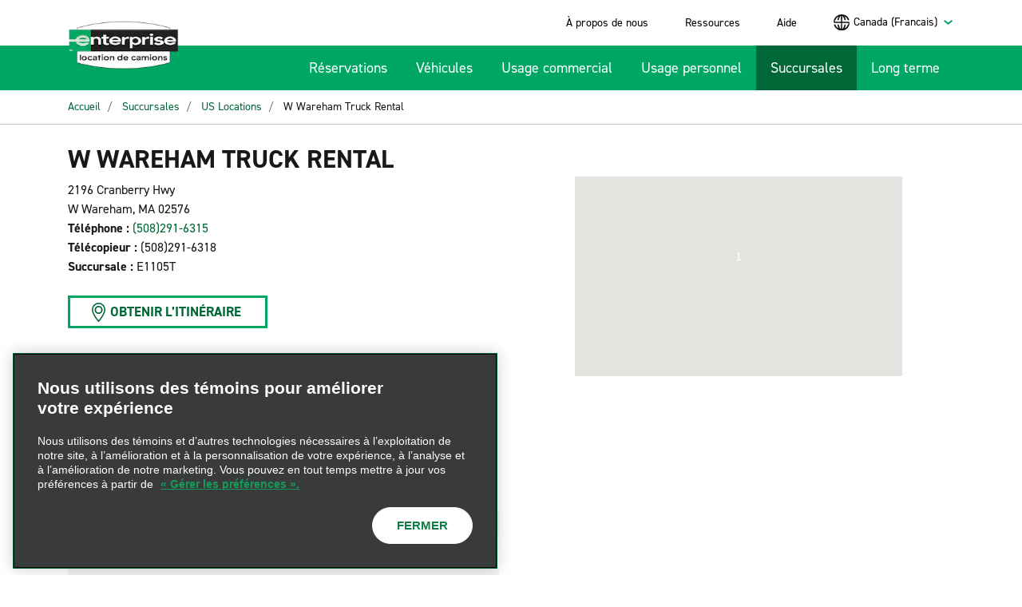

--- FILE ---
content_type: text/html;charset=utf-8
request_url: https://www.enterprisetrucks.ca/truckrental/fr_CA/locations/us/e1105t-w-wareham.html
body_size: 19201
content:
<!DOCTYPE html>
<html  lang="fr-CA">
<head>
    <style>
        .lcp-background {
            left: 0;
            height: 40rem;
            pointer-events: none;
            position: absolute;
            top: 0;
            width: 100vw;
            z-index: -11;
        }
        @media (min-height: 800px) {
            .lcp-background {
                height: 50rem;
            }
        }
    </style>
    <meta http-equiv="content-type" content="text/html; charset=UTF-8"/>
	<meta charset="utf-8">
    <meta http-equiv="X-UA-Compatible" content="IE=edge">
    <meta name="format-detection" content="telephone=no"/>
    <meta name="keywords" content=""/>

    <meta name="robots" content="index, follow"/>
    <meta name="viewport" content="width=device-width, initial-scale=1.0, maximum-scale=1.0,user-scalable=0"/>

    <link rel="apple-touch-icon" sizes="180x180" href="/etc.clientlibs/settings/wcm/designs/truckrental/resources/apple-touch-icon.png">
    <link rel="icon" type="image/png" sizes="32x32" href="/etc.clientlibs/settings/wcm/designs/truckrental/resources/favicon-32x32.png">
    <link rel="icon" type="image/png" sizes="16x16" href="/etc.clientlibs/settings/wcm/designs/truckrental/resources/favicon-16x16.png">
    <!--<link rel="manifest" href="/etc.clientlibs/settings/wcm/designs/truckrental/resources/site.webmanifest">-->
    <link rel="mask-icon" href="/etc.clientlibs/settings/wcm/designs/truckrental/resources/safari-pinned-tab.svg" color="#229f5d">
    <link rel="shortcut icon" href="/etc.clientlibs/settings/wcm/designs/truckrental/resources/favicon.ico">
    <meta name="apple-mobile-web-app-title" content="Enterprise Truck">
    <meta name="application-name" content="Enterprise Truck">
    <meta name="msapplication-TileColor" content="#ffc40d">
    <meta name="msapplication-config" content="/etc.clientlibs/settings/wcm/designs/truckrental/resources/browserconfig.xml">
    <meta name="theme-color" content="#ffffff">

    <meta name="google-site-verification" content="4bn4BUY5VaId19NOwg7taSZ74HUIrf5VYxXB3sKD1Mk" />
<meta name="facebook-domain-verification" content="lt2o1igrqu6zza64n2kgeu4prdlaeu" />
   
  
 
    
   
       <title>W Wareham Truck Rental : Moving & Commercial Enterprise Truck Rental</title>
        <meta name="description" content="Trouvez des locations de camions fiables à W Wareham, MA avec Enterprise. Choisissez des camions cubes, des fourgonnettes utilitaires ou des camionnettes pour des déplacements personnels ou pour une utilisation commerciale; effectuez une réservation dès aujourd’hui."/>

    <!-- Canonical tags to location pages -->


      


        <link rel="canonical" href="https://www.enterprisetrucks.ca/truckrental/fr_CA/locations/us/e1105t-w-wareham.html"/>
        

	<link rel="stylesheet" href="/etc.clientlibs/truckrental/clientlibs/clientlib-dependencies.min.ACSHASHb43c4d33b132c84ea539251c40494777.css" type="text/css"/>
<link rel="stylesheet" href="/etc.clientlibs/truckrental/clientlibs/clientlib-base.min.ACSHASH6db89a7a1cd5d4434d7a1d2263631b5b.css" type="text/css"/>


<!-- Adobe Launch --><script src="/adobedtm/launch-EN0a53e21aa8b044ea8665d28bf36ec136.min.js" async></script><!-- End Adobe Launch -->
<!-- Google Tag Manager --><script>(function(w,d,s,l,i){w[l]=w[l]||[];w[l].push( {'gtm.start':new Date().getTime(),event:'gtm.js'} );var f=d.getElementsByTagName(s)[0],j=d.createElement(s),dl=l!='dataLayer'?'&l='+l:'';j.async=true;j.src='https://www.googletagmanager.com/gtm.js?id='+i+dl;f.parentNode.insertBefore(j,f);})(window,document,'script','dataLayer','GTM-W8TXXHD');</script> <!-- End Google Tag Manager -->


<script>(window.BOOMR_mq=window.BOOMR_mq||[]).push(["addVar",{"rua.upush":"false","rua.cpush":"false","rua.upre":"false","rua.cpre":"false","rua.uprl":"false","rua.cprl":"false","rua.cprf":"false","rua.trans":"","rua.cook":"false","rua.ims":"false","rua.ufprl":"false","rua.cfprl":"false","rua.isuxp":"false","rua.texp":"norulematch","rua.ceh":"false","rua.ueh":"false","rua.ieh.st":"0"}]);</script>
                              <script>!function(e){var n="https://s.go-mpulse.net/boomerang/";if("False"=="True")e.BOOMR_config=e.BOOMR_config||{},e.BOOMR_config.PageParams=e.BOOMR_config.PageParams||{},e.BOOMR_config.PageParams.pci=!0,n="https://s2.go-mpulse.net/boomerang/";if(window.BOOMR_API_key="LW38H-6PETS-3GYX7-ZLBZC-MKPXQ",function(){function e(){if(!o){var e=document.createElement("script");e.id="boomr-scr-as",e.src=window.BOOMR.url,e.async=!0,i.parentNode.appendChild(e),o=!0}}function t(e){o=!0;var n,t,a,r,d=document,O=window;if(window.BOOMR.snippetMethod=e?"if":"i",t=function(e,n){var t=d.createElement("script");t.id=n||"boomr-if-as",t.src=window.BOOMR.url,BOOMR_lstart=(new Date).getTime(),e=e||d.body,e.appendChild(t)},!window.addEventListener&&window.attachEvent&&navigator.userAgent.match(/MSIE [67]\./))return window.BOOMR.snippetMethod="s",void t(i.parentNode,"boomr-async");a=document.createElement("IFRAME"),a.src="about:blank",a.title="",a.role="presentation",a.loading="eager",r=(a.frameElement||a).style,r.width=0,r.height=0,r.border=0,r.display="none",i.parentNode.appendChild(a);try{O=a.contentWindow,d=O.document.open()}catch(_){n=document.domain,a.src="javascript:var d=document.open();d.domain='"+n+"';void(0);",O=a.contentWindow,d=O.document.open()}if(n)d._boomrl=function(){this.domain=n,t()},d.write("<bo"+"dy onload='document._boomrl();'>");else if(O._boomrl=function(){t()},O.addEventListener)O.addEventListener("load",O._boomrl,!1);else if(O.attachEvent)O.attachEvent("onload",O._boomrl);d.close()}function a(e){window.BOOMR_onload=e&&e.timeStamp||(new Date).getTime()}if(!window.BOOMR||!window.BOOMR.version&&!window.BOOMR.snippetExecuted){window.BOOMR=window.BOOMR||{},window.BOOMR.snippetStart=(new Date).getTime(),window.BOOMR.snippetExecuted=!0,window.BOOMR.snippetVersion=12,window.BOOMR.url=n+"LW38H-6PETS-3GYX7-ZLBZC-MKPXQ";var i=document.currentScript||document.getElementsByTagName("script")[0],o=!1,r=document.createElement("link");if(r.relList&&"function"==typeof r.relList.supports&&r.relList.supports("preload")&&"as"in r)window.BOOMR.snippetMethod="p",r.href=window.BOOMR.url,r.rel="preload",r.as="script",r.addEventListener("load",e),r.addEventListener("error",function(){t(!0)}),setTimeout(function(){if(!o)t(!0)},3e3),BOOMR_lstart=(new Date).getTime(),i.parentNode.appendChild(r);else t(!1);if(window.addEventListener)window.addEventListener("load",a,!1);else if(window.attachEvent)window.attachEvent("onload",a)}}(),"".length>0)if(e&&"performance"in e&&e.performance&&"function"==typeof e.performance.setResourceTimingBufferSize)e.performance.setResourceTimingBufferSize();!function(){if(BOOMR=e.BOOMR||{},BOOMR.plugins=BOOMR.plugins||{},!BOOMR.plugins.AK){var n=""=="true"?1:0,t="",a="aohrnxixhvtiq2l6v6lq-f-be6ffa455-clientnsv4-s.akamaihd.net",i="false"=="true"?2:1,o={"ak.v":"39","ak.cp":"1136207","ak.ai":parseInt("675248",10),"ak.ol":"0","ak.cr":8,"ak.ipv":4,"ak.proto":"h2","ak.rid":"9fb8a1e0","ak.r":45721,"ak.a2":n,"ak.m":"dscx","ak.n":"essl","ak.bpcip":"3.143.22.0","ak.cport":39912,"ak.gh":"23.33.25.27","ak.quicv":"","ak.tlsv":"tls1.3","ak.0rtt":"","ak.0rtt.ed":"","ak.csrc":"-","ak.acc":"","ak.t":"1769910167","ak.ak":"hOBiQwZUYzCg5VSAfCLimQ==qi0b9+uE6Ayp4tIYP+B+F1fxVpFaQC4wHKMH/SLnT2WlYsAojeDsgXvNZvS6QKffJJijc0kXb7JnKR8i9x/8ABqOmVgX9Ceegdt0TuVgFo/uE3ZleGpr6Ju8luj7OJjqNathqs6VDtuwTFMvYybAu3equAmFNvvTqDp5ei8cXJrDIpW4oUkh3PgE3ViK6+6Jwm6a2vunnra3gCNjOqItBEsiCMXnbN/2VdG6j/SEv6rIxTxUrkUCfQi98mwJcB/SLOt6bLqPIqNXlmtQ4qNh06xFNQ485lZ0xg516Sb4RgYbPqGcHkixANc3i6osNqtny+78tkWSLlSxW6l+Dn5reeSNfh3cQ9eGaQIYjSMlnxIue4wt0nlqsD3wbhj9QIEtsBfV5h9IlGsgSxWIZxbPDxNKwUWdhGOnxsjdTfwNpbQ=","ak.pv":"14","ak.dpoabenc":"","ak.tf":i};if(""!==t)o["ak.ruds"]=t;var r={i:!1,av:function(n){var t="http.initiator";if(n&&(!n[t]||"spa_hard"===n[t]))o["ak.feo"]=void 0!==e.aFeoApplied?1:0,BOOMR.addVar(o)},rv:function(){var e=["ak.bpcip","ak.cport","ak.cr","ak.csrc","ak.gh","ak.ipv","ak.m","ak.n","ak.ol","ak.proto","ak.quicv","ak.tlsv","ak.0rtt","ak.0rtt.ed","ak.r","ak.acc","ak.t","ak.tf"];BOOMR.removeVar(e)}};BOOMR.plugins.AK={akVars:o,akDNSPreFetchDomain:a,init:function(){if(!r.i){var e=BOOMR.subscribe;e("before_beacon",r.av,null,null),e("onbeacon",r.rv,null,null),r.i=!0}return this},is_complete:function(){return!0}}}}()}(window);</script></head>


<body class="_fr-CA">
<img id="lcp-background-image" class="lcp-background" src="[data-uri]" width="412" height="800" fetchpriority="high" alt="">

<!-- Google Tag Manager (noscript) --><iframe src="https://www.googletagmanager.com/ns.html?id=GTM-W8TXXHD" height="0" width="0" style="display:none;visibility:hidden"></iframe><!-- End Google Tag Manager (noscript) -->

    


<!--==========================
    Header Section
  ============================-->
  <header>
    <!-- Toggler/collapsibe Button -->

	<div class="header-ipar iparsys parsys"><div class="section"><div class="new"></div>
</div><div class="iparys_inherited"><div class="header-ipar iparsys parsys">
    
    
<script src="/etc.clientlibs/truckrental/clientlibs/clientlib-dependencies.min.ACSHASHe93728f1cbb8547adad89daef03731fd.js"></script>
<script src="/etc.clientlibs/truckrental/clientlibs/clientlib-base.min.ACSHASHf2977aace7652d307b1689d5aaf1c377.js"></script>









<div class="container-fluid _background_base">
    <div class="container">
        <div class=" nav_area navbar navbar-expand-lg navbar-dark">
            <div class="_header-logo">
                
<div data-cmp-is="image" data-cmp-lazythreshold="0" data-cmp-src="/truckrental/fr_CA/_jcr_content/header-ipar/pageheader/header-logo.coreimg{.width}.png/1758302081133/fr-ca-logo-195x84.png" data-asset="/content/dam/truckrental/global/vehiclefeatures/fr_ca_logo_195x84.png" data-asset-id="bb0e0108-0af7-4058-8c04-0b5edc406a2a" data-title="Logo d’Enterprise Location de camion" id="image-f413d78e5a" class="cmp-image" itemscope itemtype="http://schema.org/ImageObject">
    <a class="cmp-image__link" href="/truckrental/fr_CA.html" data-cmp-hook-image="link">
        
            
            <img src="/truckrental/fr_CA/_jcr_content/header-ipar/pageheader/header-logo.coreimg.png/1758302081133/fr-ca-logo-195x84.png" class="cmp-image__image" itemprop="contentUrl" data-cmp-hook-image="image" alt="Logo d’Enterprise Location de camion"/>
            
        
    </a>
    
    
</div>

    


            </div>
            
            <button class="navbar-toggler _navbar-toggler-custom" type="button" data-toggle="collapse" data-target="#collapsibleNavbar">
                <span class="navbar-toggler-icon"></span>
            </button>

            <div class="collapse navbar-collapse _navbar-collapse-custom justify-content-end" id="collapsibleNavbar">
                <div class="row">
                    <!--Utility top-link Start-->
                    
    







    <div class="col-md-12 navbar-container ">
        <ul class="navbar-nav _navbar-nav-custom justify-content-end _utility-link">
            

            <li class="nav-item d-none d-sm-none d-md-none d-lg-block">
                <a class="nav-link" href="/truckrental/fr_CA/a-propos-de-nous/a-propos-de-nous.html" target="_self">À propos de nous
                    </a>
            </li>
<li class="nav-item d-none d-sm-none d-md-none d-lg-block">
                <a class="nav-link" href="/truckrental/fr_CA/ressources.html" target="_self">Ressources
                    </a>
            </li>
<li class="nav-item d-none d-sm-none d-md-none d-lg-block">
                <a class="nav-link" href="/truckrental/fr_CA/autres/aide.html" target="_self">Aide
                    </a>
            </li>

            <li>
                <div class="dropdown ml-lg-5">
                    <select name="language" id="language" class="language">
                        <option value="0">Canada (Francais)</option>
                    
                        <option value="1">Canada (Anglais)</option>
                    
                        <option value="2">États-Unis (Anglais)</option>
                    
                        <option value="3">États-Unis (Espagnol)</option>
                    </select>
                    <i class="_language-icon"></i>
                </div>
            </li>
        </ul>
    </div>
    <div id="headerTopNavHidden" style="display:none;">
        <input type="hidden" name="parentPage" id="parentPage" value="us"/>
        <input type="hidden" name="parentNode" id="parentNode" value="locations"/>
        <input type="hidden" name="pageName" id="pageName" value="e1105t-w-wareham"/>
        <input type="hidden" name="curPage" id="curPage" value="e1105t-w-wareham"/>
        <input type="hidden" name="langCount" id="langCount" value="4"/>
        <input type="hidden" name="selectedLang" id="selectedLang"/>
        
		<input type="hidden" id="ok" value="d&#39;accord"/>
		<input type="hidden" id="cancel" value="Cancelar"/>
		<input type="hidden" id="popupmsg" value="Êtes-vous certain de vouloir quitter cette page?"/>

        
            <input type="hidden" name="path0" id="path0" value="/truckrental/fr_CA/succursales/us/e1105t-w-wareham"/>
            <input type="hidden" name="lang0" id="lang0" value="Canada (Francais)"/>
            <input type="hidden" name="repo0" id="repo0" value="www.enterprisetrucks.ca"/>
        
            <input type="hidden" name="path1" id="path1" value="/truckrental/en_CA/locations/us/e1105t-w-wareham"/>
            <input type="hidden" name="lang1" id="lang1" value="Canada (Anglais)"/>
            <input type="hidden" name="repo1" id="repo1" value="www.enterprisetrucks.ca"/>
        
            <input type="hidden" name="path2" id="path2" value="/truckrental/en_US/locations/us/e1105t-w-wareham"/>
            <input type="hidden" name="lang2" id="lang2" value="États-Unis (Anglais)"/>
            <input type="hidden" name="repo2" id="repo2" value="www.enterprisetrucks.com"/>
        
            <input type="hidden" name="path3" id="path3" value="/truckrental/es_US/locales/us/e1105t-w-wareham"/>
            <input type="hidden" name="lang3" id="lang3" value="États-Unis (Espagnol)"/>
            <input type="hidden" name="repo3" id="repo3" value="www.enterprisetrucks.com"/>
        
    </div>

                    <!--Utility top-link end-->
                    <!--Main Navigation Start-->
                    


<div class="col-md-12">
    

    <!-- ************ SUB-MENU OF RESERVATION IS OUT OF SCOPE ************
    /* <ul class="navbar-nav _navbar-nav-custom _main-nav justify-content-end"
        data-sly-test="{model.mainMenu.size > 0}" data-sly-list.head="{model.mainMenu}">

      <sly data-sly-test="">
        <li class="nav-item position-relative _reservations active">
          <a class="nav-link dropdown-toggle active" href="javascript:void();" title=""
             id="dropdownMenu3" data-toggle="dropdown" aria-haspopup="true" aria-expanded="false"></a>
          <div class="dropdown-menu" aria-labelledby="dropdownMenu3">
            <a class="dropdown-item" href="/content/truckrental_base/en_US.html">New Reservation</a>
            <a class="dropdown-item" href="#" type="button">Existing Reservation</a>
          </div>
        </li>
      </sly>
      <sly data-sly-test="">
        <li class="nav-item position-relative _reservations">
          <a class="nav-link dropdown-toggle active" href="javascript:void();" title=""
             id="dropdownMenu4" data-toggle="dropdown" aria-haspopup="true" aria-expanded="false"></a>
          <div class="dropdown-menu" aria-labelledby="dropdownMenu4">
            <a class="dropdown-item" href="/content/truckrental_base/en_US.html">New Reservation</a>
            <a class="dropdown-item" type="button" href="#" >Existing Reservation</a>
          </div>
        </li>
      </sly>
      <sly data-sly-test="">
        <li class="nav-item position-relative _reservations active">
          <a class="nav-link" href=".html" title=""></a>
        </li>
      </sly>
      <sly data-sly-test="true">
        <li class="nav-item">
          <a class="nav-link" href=".html" title=""></a>
        </li>
      </sly>
    </ul>*/ -->

    <ul class="navbar-nav _navbar-nav-custom _main-nav justify-content-end">
        
        <li class="nav-item">
          <a class="nav-link" href="/truckrental/fr_CA.html">Réservations</a>
        </li>
    
        
        <li class="nav-item">
          <a class="nav-link" href="/truckrental/fr_CA/vehicules.html">Véhicules</a>
        </li>
    
        
        <li class="nav-item">
          <a class="nav-link" href="/truckrental/fr_CA/usage-commercial.html">Usage commercial</a>
        </li>
    
        
        <li class="nav-item">
          <a class="nav-link" href="/truckrental/fr_CA/usage-personnel.html">Usage personnel</a>
        </li>
    
        <li class="nav-item position-relative _reservations active">
          <a class="nav-link" href="/truckrental/fr_CA/succursales.html">Succursales</a>
        </li>
        
    
        
        <li class="nav-item">
          <a class="nav-link" href="/truckrental/fr_CA/long-terme.html">Long terme</a>
        </li>
    </ul>

    

    

    <hr class="d-block d-lg-none"/>
    <ul class="navbar-nav _navbar-nav-custom justify-content-end d-block d-sm-block d-md-block d-lg-none">
      <li class="nav-item">
        <a class="nav-link" href="/truckrental/fr_CA/a-propos-de-nous/a-propos-de-nous.html" target="_self">À propos de nous
          </a>
      </li>
<li class="nav-item">
        <a class="nav-link" href="/truckrental/fr_CA/ressources.html" target="_self">Ressources
          </a>
      </li>
<li class="nav-item">
        <a class="nav-link" href="/truckrental/fr_CA/autres/aide.html" target="_self">Aide
          </a>
      </li>

    </ul>
</div>
                    <!--Main Navigation End-->
                </div>
            </div>
        </div>
    </div>
</div></div>
</div>
</div>


  </header>

	





<!--===============================================================
                          Breadcrumb Section - Starts
      ================================================================-->
<div class="container-fluid">
    <div class="row">
        <div class="col-12 _breadcrumb-wrapper">
            <div class="breadcrumb-path breadcrumb">





<!-- To generate breadcrumb from next level of home page -->


        <div class="container">
            <nav aria-label="breadcrumb" class="_ehi-breadcrumb-nav">
                <ol class="breadcrumb ehi-breadcrumb">
			
			
				<li class="breadcrumb-item" itemref="/content/truckrental_ca/fr_CA/locations.html">
                    <a itemprop="url" href="http://enterprisetrucks.ca/truckrental/fr_CA.html" onclick="CQ_Analytics.record({event:'followBreadcrumb',values: { breadcrumbPath: '/content/truckrental_ca/fr_CA' },collect: false,options: { obj: this },componentPath: 'truckrental/components/breadcrumb'})">
					Accueil
					</a>
			
				</li>
			
			
				<li class="breadcrumb-item">
                    <a itemprop="url" href="http://enterprisetrucks.ca/truckrental/fr_CA/succursales.html" onclick="CQ_Analytics.record({event:'followBreadcrumb',values: { breadcrumbPath: '/content/truckrental_ca/fr_CA/locations' },collect: false,options: { obj: this },componentPath: 'truckrental/components/breadcrumb'})">
                         Succursales
                    </a>
			
				</li>
			
			
				<li class="breadcrumb-item">
                    <a itemprop="url" href="http://enterprisetrucks.ca/truckrental/fr_CA/succursales/us.html" onclick="CQ_Analytics.record({event:'followBreadcrumb',values: { breadcrumbPath: '/content/truckrental_ca/fr_CA/locations/us' },collect: false,options: { obj: this },componentPath: 'truckrental/components/breadcrumb'})">
                         US Locations
                    </a>
			
				</li>
			
			
				<li class="breadcrumb-item" itemprop="child">
                    <span class="active" itemprop="url"
					onclick="CQ_Analytics.record({event:'followBreadcrumb',values: { breadcrumbPath: '/content/truckrental_ca/fr_CA/locations/us/e1105t-w-wareham' },collect: false,options: { obj: this },componentPath: 'truckrental/components/breadcrumb'})">
					W Wareham Truck Rental
					</span>
			
				</li>
			

              </ol>
            </nav>
        </div>

</div>

        </div>
    </div>
</div>


<!--==========================
    Location-detail-section
  ============================-->

<div class="container">
    <div class="locdetails-body locdetailsbody">
    
<link rel="stylesheet" href="/etc.clientlibs/truckrental/components/locdetailsbody/locdetails.min.ACSHASH1547ced51693346514533826918890dc.css" type="text/css"/>
<script src="/etc.clientlibs/truckrental/components/locdetailsbody/locdetails.min.ACSHASH0553ecf9bdcd4b986dd189428c50ddde.js"></script>






    <div class="_location-search-result">
        <div class="row">

            <div class="col-12 col-md-6">
                <div class="jumbotron">
                    <h1 class="text-center text-lg-left">W Wareham Truck Rental</h1>
                </div>
                <dl class="_location-search-address text-center text-lg-left">
                    <dd>2196 Cranberry Hwy</dd><br/>
                    <dd>W Wareham, MA 02576</dd><br/>
                    <dt>Téléphone :</dt>
                    <dd><a href="tel:(508)291-6315">(508)291-6315</a></dd><br/>
                    
                        <dt>Télécopieur :</dt>
                        <dd>(508)291-6318</dd><br/>
                    
                    <dt>Succursale :</dt>
                    <dd>E1105T</dd>
                </dl>
                <div id="hidden-div" style="display:none;">
                    <input type="hidden" id="page_id" value="locdetail"/>
                    <input type="hidden" id="branch_code" value="E1105T"/>
                    <input type="hidden" id="branch_peoplesoftid" value="1044647"/>
                    <input type="hidden" id="branch_name" value="W Wareham Truck Rental"/>
                    <input type="hidden" id="branch_state" value="MA"/>
                    <input type="hidden" id="branch_latitude" value="41.801000"/>
                    <input type="hidden" id="branch_longitude" value="-70.773400"/>
                    <input type="hidden" id="branch_country" value="USA"/>
                    <input type="hidden" id="searchCriteria"/>
                    <input type="hidden" id="searchLatitude"/>
                    <input type="hidden" id="searchLongitude"/>
                    <input type="hidden" id="searchCountry"/>
                    <input type="hidden" id="translationClosed" value="Fermé"/>
                </div>
                <div class="button-area text-center text-lg-left">
                    <a class="btn-img-link" href="/truckrental/fr_CA/succursales/obtenir-un-itineraire.html?fulladdress=2196+Cranberry+Hwy%7CW+Wareham%7CMA%7C02576%7Cus&country=us&lat=41.801000&lng=-70.773400" id="go_to_map" target="blank" tabindex="39">OBTENIR L’ITINÉRAIRE</a>
                </div>
            </div>

            <div class="col-12 col-md-6">
                <div class="image-wrapper" style="height:auto;">
                    <script>
                        var searchedLocArr = [];
                        var aloc = [1,"W Wareham Truck Rental","2196 Cranberry Hwy W Wareham, true true",41.801000,-70.773400];
                        searchedLocArr.push(aloc);
                        var mapConfig = {
                            markerLabel: true,
                            markerTitle: true,
                            showInfoWindow: true,
                            directionLink: true,
                            selectLocationLink: false
                        };
                    </script>
                    <div class="_map-area">
    
    
<link rel="stylesheet" href="/etc.clientlibs/truckrental/components/googlemaps/maps.min.ACSHASH4e4250e331f358379012f96953520081.css" type="text/css"/>
<script src="/etc.clientlibs/truckrental/components/googlemaps/maps.min.ACSHASHb127e29e6b638af39b4028b40018d3d2.js"></script>







    <div id="mapSearch" class="map-search"></div>

    <script async defer src="https://maps.googleapis.com/maps/api/js?key=AIzaSyAWkGpvDYLt8Na5O4WTon-xQ0sPn14P8Po&amp;libraries=places&amp;language=fr-CA&callback=initMap"></script>

    <form id="GetDirectionForm" method="GET" target="_blank" action="/truckrental/fr_CA/succursales/obtenir-un-itineraire.html">
        <input type="hidden" name="fulladdress" id="fullAddress"/>
        <input type="hidden" name="lat" id="latitude"/>
        <input type="hidden" name="lng" id="longitude"/>
    </form>

    <input type="hidden" name="locationCount" id="locationCount" value=""/>
    <input type="hidden" name="getDirectionLinkLabel" id="getDirectionLinkLabel" value="Get Directions"/>
    <input type="hidden" name="getReserveNowLabel" id="getReserveNowLabel" value="Reserve Now"/>
    <input type="hidden" name="locationDetailsLabel" id="locationDetailsLabel" value="Location Details"/>
    <input type="hidden" name="chooseLocationLinkLabel" id="chooseLocationLinkLabel" value="Select Location"/>
    <input type="hidden" name="adjustDateTimeLinkLabel" id="adjustDateTimeLinkLabel" value="Adjust Date/Time"/>
    <input type="hidden" name="currentPageName" id="currentPageName" value="e1105t-w-wareham"/>
    <input type="hidden" name="currentSelBranchCode" id="currentSelBranchCode"/>
    <input type="hidden" name="errorCode" id="errorCode" value="Unable to load map for the searched location"/>




</div>
                </div>
            </div>
        </div>
        <div class="_location-content">
            <div class="row">
                <div class="col-12 col-md-6">

                    <div class="_location-details-table " id="">
                        <h5>Heures d’ouverture</h5>
                        <span>Heures d’ouverture pour les semaines de :</span>

                        <div class="group notification">
                            <i class="fa fa-adjust fa-flip-horizontal" aria-hidden="true"></i>
                            <span>Retours possibles en dehors des heures d’ouverture
                                   <a href="javascript:void(0);" class="popoverThis" data-html="true" data-toggle="popover" data-content="Vous pouvez retourner le véhicule après les heures d’ouverture de cette succursale. Veuillez consulter la politique de cette succursale relative aux retours après les heures d’ouverture sur la page de vérification des réservations." data-original-title="" title="">(Qu’est-ce que c’est?)</a></span>
                        </div>

                        <div>


<div class="clear"></div></div>

                        <div class="location-availability-control flex-container">
                            <button aria-label="View Previous Week" class="prev arrow arrow-left flex-item"></button>
                            <div id="week-label-1" class="week-label flex-item"></div>
                            <button aria-label="View Next Week" class="next arrow arrow-right flex-item"></button>
                        </div>
                        <table class="businessHours">
                            <thead>
                            <tr>
                                <th></th>
                                <th>Ouverte</th>
                                <th></th>
                                <th>Fermer</th>
                            </tr>
                            </thead>
                            <tbody>
                            <tr>
                                <td>Lundi</td><td id="hour-open-0" class="hour-open"></td><td>-</td><td id="hour-close-0" class="hour-close"></td>
                            </tr>
                            <tr>
                                <td>Mardi</td><td id="hour-open-1" class="hour-open"></td><td>-</td><td id="hour-close-1" class="hour-close"></td>
                            </tr>
                            <tr>
                                <td>Mercredi</td><td id="hour-open-2" class="hour-open"></td><td>-</td><td id="hour-close-2" class="hour-close"></td>
                            </tr>
                            <tr>
                                <td>Jeudi</td><td id="hour-open-3" class="hour-open"></td><td>-</td><td id="hour-close-3" class="hour-close"></td>
                            </tr>
                            <tr>
                                <td>Vendredi</td><td id="hour-open-4" class="hour-open"></td><td>-</td><td id="hour-close-4" class="hour-close"></td>
                            </tr>
                            <tr>
                                <td>Samedi</td><td id="hour-open-5" class="hour-open"></td><td>-</td><td id="hour-close-5" class="hour-close"></td>
                            </tr>
                            <tr>
                                <td>Dimanche</td><td id="hour-open-6" class="hour-open"></td><td>-</td><td id="hour-close-6" class="hour-close"></td>
                            </tr>
                            </tbody>
                        </table>
                    </div>

                </div>
                <div class="col-12 col-md-6">
                    <div class="_location-names">
                        
                        

                    </div>
                </div>
            </div>
        </div>

        <div class="additional-context">
            <div class="row">
                <div class="col-12 col-md-6">
                    

                </div>
                <div class="col-12 col-md-6">
                    

                </div>
            </div>
        </div>


        <div class="dnwl-button-area">
            <div class="row">
                <div class="col-12">
                    <form id="locationDownloadForm" target="_blank" action="/trucksdata/generatePDF.html" method="GET">
                        <input id="map_address" name="map_address" value="2196 Cranberry Hwy W Wareham, true true" type="hidden"/>
                        <input id="location_latitude" name="location_latitude" value="41.801000" type="hidden"/>
                        <input id="location_longitude" name="location_longitude" value="-70.773400" type="hidden"/>
                        <input id="location_name" name="location_name" value="W Wareham Truck Rental" type="hidden"/>
                        <input id="location_address" name="location_address" value="2196 Cranberry Hwy" type="hidden"/>
                        <input id="location_address2" name="location_address2" value="W Wareham, MA 02576" type="hidden"/>
                        <input id="location_phone" name="location_phone" value="(508)291-6315" type="hidden"/>
                        <input id="location_branchcode" name="location_branchcode" value="E1105T" type="hidden"/>
                        <input id="location_peoplesoftid" name="location_peoplesoftid" value="1044647" type="hidden"/>
                        <input id="location_fax" name="location_fax" value="(508)291-6318" type="hidden"/>
                        <input id="location_businesshours" name="location_businesshours" value="Feb 01, 2026" type="hidden"/>

                        <input id="hr_op_mon_st" name="hr_op_mon_st" value="8:00 AM" type="hidden"/>
                        <input id="hr_op_mon_end" name="hr_op_mon_end" value="5:00 PM" type="hidden"/>
                        <input id="hr_op_tue_st" name="hr_op_tue_st" value="8:00 AM" type="hidden"/>
                        <input id="hr_op_tue_end" name="hr_op_tue_end" value="5:00 PM" type="hidden"/>
                        <input id="hr_op_wed_st" name="hr_op_wed_st" value="8:00 AM" type="hidden"/>
                        <input id="hr_op_wed_end" name="hr_op_wed_end" value="5:00 PM" type="hidden"/>
                        <input id="hr_op_thu_st" name="hr_op_thu_st" value="8:00 AM" type="hidden"/>
                        <input id="hr_op_thu_end" name="hr_op_thu_end" value="5:00 PM" type="hidden"/>
                        <input id="hr_op_fri_st" name="hr_op_fri_st" value="8:00 AM" type="hidden"/>
                        <input id="hr_op_fri_end" name="hr_op_fri_end" value="5:00 PM" type="hidden"/>
                        <input id="hr_op_sat_st" name="hr_op_sat_st" value="8:00 AM" type="hidden"/>
                        <input id="hr_op_sat_end" name="hr_op_sat_end" value="5:00 PM" type="hidden"/>
                        <input id="hr_op_sun_st" name="hr_op_sun_st" value="8:00 AM" type="hidden"/>
                        <input id="hr_op_sun_end" name="hr_op_sun_end" value="5:00 PM" type="hidden"/>

                        <input type="hidden" id="common_page_time" name="common_page_time"/>
                        <input type="hidden" id="otaStatus" name="otaStatus" value="false"/>
                        <input type="hidden" id="sat_time" name="sat_time"/>
                        <input type="hidden" id="sun_time" name="sun_time"/>
                        <input type="hidden" id="countryLocale" name="countryLocale" value="fr_CA"/>
                        <input type="hidden" id="mapH" name="mapH" value="Plan"/>
                        <input type="hidden" id="hoursofoperationH" name="hoursofoperationH" value="Heures d’ouverture"/>
                        <input type="hidden" id="busineshrsH" name="busineshrsH" value="Heures d’ouverture pour les semaines de :"/>
                        <input type="hidden" id="locationdetailsH" name="locationdetailsH" value="Renseignements sur la succursale"/>
                        <input type="hidden" id="closedH" name="closedH" value="Fermé"/>
                        <input type="hidden" id="mondayH" name="mondayH" value="Lundi"/>
                        <input type="hidden" id="tuesdayH" name="tuesdayH" value="Mardi"/>
                        <input type="hidden" id="wednesdayH" name="wednesdayH" value="Mercredi"/>
                        <input type="hidden" id="thursdayH" name="thursdayH" value="Jeudi"/>
                        <input type="hidden" id="fridayH" name="fridayH" value="Vendredi"/>
                        <input type="hidden" id="saturdayH" name="saturdayH" value="Samedi"/>
                        <input type="hidden" id="sundayH" name="sundayH" value="Dimanche"/>
                        <input type="hidden" id="addressH" name="addressH" value="Adresse :"/>
                        <input type="hidden" id="branchcodeH" name="branchcodeH" value="Succursale :"/>
                        <input type="hidden" id="phoneH" name="phoneH" value="Téléphone :"/>
                        <input type="hidden" id="faxH" name="faxH" value="Télécopieur :"/>
                        <input type="hidden" id="openH" name="openH" value="Ouverte"/>
                        <input type="hidden" id="closeH" name="closeH" value="Fermer"/>
                        <input type="hidden" id="flagtxt" name="flagtxt"/>
                        <input type="hidden" id="commonDaysH" name="commonDaysH" value="Monday-Friday"/>
                        <input type="hidden" id="countryValue" name="countryValue" value="USA"/>
                        <input type="hidden" id="logoImgPath" name="logoImgPath" value="/content/dam/truckrental/global/enterpriceTruckRental-logo.png"/>
                        <input type="hidden" id="staticmapURL" name="staticmapURL" value="https://maps.googleapis.com/maps/api/staticmap?key=AIzaSyAWkGpvDYLt8Na5O4WTon-xQ0sPn14P8Po&amp;zoom=14&amp;scale=false&amp;size=300x300&amp;maptype=roadmap&amp;format=png&amp;visual_refresh=true"/>
                        <input type="hidden" id="_charset_" name="_charset_" value="UTF-8"/>

                        <input type="hidden" name="faxNumber" id="faxNumber" value="(508)291-6318"/>
                        <input type="hidden" name="branchId" id="branchId" value="E1105T"/>
                        <input type="hidden" name="locCountryVal" id="locCountryVal" value="USA"/>
                        <input type="hidden" name="loccurrentpagepath" id="loccurrentpagepath" value="e1105t-w-wareham"/>
                        <input type="hidden" name="printpreviewpage" id="printpreviewpage" value="/content/truckrental_ca/fr_CA/locations/printlocation.html"/>

                        <a href="javascript:void();" class="download">TÉLÉCHARGER</a>
                        <a href="javascript:void();" class="print">Aperçu avant impression</a>
                    </form>
                </div>
                <div class="col-12 mt-4">
                    <a href="/truckrental/fr_CA/succursales.html" class="d-block backtosearch">Revenir aux résultats de la recherche</a>
                    <a href="/truckrental/fr_CA/succursales.html" class="d-block search-again">Faire une nouvelle recherche</a>
                </div>
            </div>
        </div>
    </div>


</div>

</div>

<div class="container">
    <div class="location-details-reservation">
        <div class="reservationpar startareservation">
    
    
<link rel="stylesheet" href="/etc.clientlibs/truckrental/components/startareservation/startareservation.min.ACSHASH9a456b0a76a29704fe8f32a9b242e3f4.css" type="text/css"/>
<script src="/etc.clientlibs/truckrental/components/startareservation/startareservation.min.ACSHASHc8a75c5df9aeb791301a3d4458e3d8bd.js"></script>






    
    
    
    
    
    
    
    
    
    
    

    <div class="container-fluid position-relative start-res-container" data-margintop="0" style="background-color:;">
        

    <div class="position-relative">
        <div class="_reservation-back"></div>
        <div class="container start-res-container-no-bgimg" style="background-color:;">
            <div class="agerestriction-warning-message hide" role="alert">
                <div class="alert-warning info-icon-warning">
                    <p class="info-warning-message">
                        Une restriction relative à l’âge pourraient s’appliquer dans certaines succursales. Veuillez composer le 1 888 736-8287 si vous avez besoin d’aide.
                    </p>
                </div>
            </div>
            <form id="reservationWidgetHomeForm" name="reservationWidgetHomeForm" action="/trucksdata/reservations/reservation.html" method="GET">

                <!--Reservation header start-->
                <div class="_start-reservation">
                    <div class="row">
                        <div class="col-sm-12 col-lg-6 start-res-title">
                            <h1>RÉSERVATIONS DE CAMIONS DE LOCATION</h1>
                        </div>
                        
                        <div class="col-sm-12 col-lg-6 req-field">
                            <span class="required-field-text">*Champs obligatoires</span>
                        </div>
                    </div>

                    <!--===============================
                          Start: Notification Section
                    ================================-->
                    <div class="row _mlr_-30">
                        <div class="col-sm-12 col-md-12 col-lg-12 _ehi-validation">
							
                            <div class="alert alert-danger _validation-bottom error_mandatoryfield hide" role="alert">
                                Le champ en surbrillance est obligatoire. Veuillez entrer l’information et recommencer la recherche.
                            </div>
                            <div class="alert alert-danger locHrsErrorMessage hide" role="alert">
                                La succursale sélectionnée est fermée à l’heure de la prise en charge ou à l’heure du retour. Veuillez modifier vos heures pour utiliser cette succursale.
                            </div>
                            <div class="alert alert-danger underageErrorMessage hide" role="alert">
                                Nous sommes désolés, les locataires âgés de 18 à 20 ans ne sont admissibles à la location que dans l’État de New York ou du Michigan. Veuillez composer le 1 888 736-8287 pour obtenir des renseignements au sujet des réservations.
                            </div>
                        </div>
                    </div>
                    <!--===============================
                          End: Notification Section
                    ================================-->
                </div>

                <div class="_reservation-section">
                    <div class="_location-select-area">
                        <label for="country">Succursale de prise en charge et de retour* <span class="start-res-normal-text">(location locale)</span>
                            <i class="_info-icon popoverThis" data-html="true" data-toggle="popover" data-content="Outre quelques exceptions, les véhicules doivent être retournés à la succursale d’origine où ils ont été loués. Pour obtenir des renseignements sur le retour d’un véhicule à une autre succursale de la même région métropolitaine, communiquez avec votre agent de location ou appelez-nous au 1 888 rent-a-truck (1 888 736-8287).">
                               
                             </i>
                        </label>
                        <div class="_location-select-country" style="display:none;">
                            
                            
                                <label class="_location-drop" for="country1">États-Unis</label>
                                <input class="location _location-drop" type="radio" name="country" id="country1" value="us"/>
                                <label class="_location-drop" for="country2">Canada</label>
                                <input class="location _location-drop" type="radio" name="country" id="country2" value="ca" checked="checked"/>
                            
                        </div>
                    </div>

                    <!--Reservation Form start-->
                        <div class="row">
                            <!--Pickup location field start-->
                            <div class="col-sm-12 col-md-12 col-lg-6">
                                <div class="form-group ui-widget _search-input">
                                    <label for="fldRentallocSearch" id="titleRentalLoc">Les États-Unis incluent Porto Rico</label>
                                    <input type="text" class="form-control ui-autocomplete-input" name="fldRentallocSearch" id="fldRentallocSearch" placeholder="Saisir une ville ou un code postal" data-provide="typeahead" autocomplete="off" data-error-msg="Veuillez entrer la ville ou le code postal et sélectionner dans la liste déroulante." required="required"/>
                                    <i class="fa fa-window-close" style="display: none;"></i>
                                    <input type="hidden" name="fldPeopleSoftId" id="fldPeopleSoftId"/>
                                    <input type="hidden" name="fldRentalloc" id="fldRentalloc"/>
                                    <input type="hidden" name="fldRentalCity" id="fldRentalCity"/>
                                    <input type="hidden" name="fldRentalState" id="fldRentalState"/>
                                    <input type="hidden" name="fldRentalCountry" id="fldRentalCountry"/>
                                    <input type="hidden" name="fldRentalLat" id="fldRentalLat"/>
                                    <input type="hidden" name="fldRentalLng" id="fldRentalLng"/>
                                    <input type="hidden" id="labelSelect" value="Sélectionner"/>
                                    <input type="hidden" id="noresultsfound" value="Nous sommes désolés, mais nous n’avons pas trouvé d’emplacement correspondant à &quot;[[[search]]]&quot;. Réessayez en entrant seulement un nom de ville ou un code postal."/>
                                    <input type="hidden" id="categoryBranches" value="SUCCURSALES"/>
                                    <input type="hidden" id="categoryCities" value="VILLES"/>
                                    <input type="hidden" id="categoryRecent" value="RÉCENT"/>
                                </div>
                            </div>
                            <!--Pickup location field start-->

							
                            <!--Pickup Date and Time field start-->
                            <div class="col-xs-12 col-sm-6 col-md-6 col-lg-3">
                                <label class="pick-up-label">Date et heure de prise en charge*</label>
                                <div class="_date-field-custom">
                                    <div>
                                        <input class="_input-date" type="text" id="datepicker" name="fldPickupdate1"/>
                                        <span class="_day pckup_day">07</span>
                                        <span class="_month pckup_month">Oct</span>
                                        <span class="_year pckup_year">2019</span>
                                    </div>
                                </div>
                                <div class="_date-field-custom pickUpTime">
                                    <div>
                                        <div class="form-group">
                                            <select class="form-control _active-time _input-date pickUpSelect" id="fldPickuptime" name="fldPickuptime" data-closedmsg="La succursale est fermée" data-afhrmsg="Retour en dehors des heures d’ouverture">
                                                <!-- auto populate at runtime -->
                                            </select>
                                        </div>
                                        <span class="_hour pckup_hour" style="font-size: 2rem; top: 0%;">12h00</span>
                                        
                                        <i class="icon _icon-nav-carrot-down"></i>
                                    </div>
                                </div>
                            </div>
                            <!--Pickup Date and Time field End-->

                            <!--Return Date and Time field start-->
                            <div class="col-xs-12 col-sm-6 col-md-6 col-lg-3">
                                <label>Date et heure du retour*</label>
                                <div class="_date-field-custom">
                                    <div>
                                        <input class="_input-date" type="text" id="datepicker2" name="fldReturndate1"/>
                                        <span class="_day dropoff_day">23</span>
                                        <span class="_month dropoff_month">Oct</span>
                                        <span class="_year dropoff_year">2019</span>
                                    </div>
                                </div>

                                <div class="_date-field-custom dropOffTime">
                                    <div>
                                        <div class="form-group">
                                            <select class="form-control _active-time _input-date dropOffSelect" id="fldReturntime" name="fldReturntime" data-closedmsg="La succursale est fermée" data-afhrmsg="Retour en dehors des heures d’ouverture">
                                                <!-- auto populate at runtime -->
                                            </select>
                                        </div>
										<span class="_hour dropOff_hour" style="font-size: 2rem; top: 0%;">12h00</span>
                                        
                                        <i class="icon _icon-nav-carrot-down"></i>
                                    </div>
                                </div>
                            </div>
                            <!--Return Date and Time field End-->
                        </div>

                        <div class="row">

                            
                            
                                <div class="col-sm-12 col-md-6 col-lg-6">
                                    <label for="fldRentalPurpose">But de la location*</label>
                                    <div class="form-group ">
                                        <select class="rental-purpose" name="fldRentalPurpose" id="fldRentalPurpose" placeholder="Select" style="display: none;">
                                            <option selected="selected" class="_disable-color" value="Select">Sélectionner</option>
                                            <option value="Personal">Personnel</option>
                                            <option value="Business">Affaires</option>
                                        </select>
                                        <div class="multi-res-message hide" role="alert">
                                            <div class="alert-warning info-icon-star">
                                                <p class="info-warning-message"><b>Locataires commerciaux :</b> Vous pouvez maintenant réserver plus d’un véhicule!  <a href="javascript:void(0);" class="multi-res-modal-link" data-toggle="modal" data-target="#multi-res-modal">Voir les détails.</a></p>
                                            </div>
                                        </div>
                                    </div>
                                </div>
                                <!--Account Number Field start-->
                                <div class="col-xs-12 col-sm-6 col-md-6 col-lg-3 account_code" style="display: none;">
                                    <label for="accountNo" class="start-res-required"> Numéro de compte*
                                        <i class="_info-icon popoverThis" id="accountNo" data-html="true" data-toggle="popover" data-content="Entrez votre numéro de compte pour recevoir les tarifs d’entreprise. Si vous n’avez pas de compte, vous pouvez faire &lt;a href=&#34;/content/truckrental_ca/fr_CA/contactus/business-account-inquiry.html&#34; class=&#34;alert-link account-number-popover-apply&#34;>une demande&lt;/a> ou poursuivre en tant que client personnel. " data-original-title="" title="">
                                        </i>
                                    </label>
                                    <div class="form-group mb-2">
                                        <input type="text" class="form-control" id="fldCustPromo" placeholder="" name="fldCustPromo" required/>
                                        <div class="valid-feedback">Valid.</div>
                                        <div class="invalid-feedback">Remplissez ce champ.</div>
                                    </div>
                                </div>
                                <!--Account Number Field End-->
                            

                            <!--Promotion Code Field start-->
                            <div class="col-sm-12 col-md-6 col-lg-3 promo_code">
                                <label class="start-res-normal-text" for="promoCode"> Code de promotion
                                    <i class="_info-icon popoverThis" id="promoCode" data-html="true" data-toggle="popover" data-content="Entrez votre code de promotion facultatif.">
                                    </i>
                                </label>
                                <div class="form-group mb-2">
                                    <input type="text" class="form-control" id="fldPromotion" placeholder="" name="fldPromotion"/>
                                    <div class="valid-feedback">Valid.</div>
                                    <div class="invalid-feedback">Remplissez ce champ.</div>
                                </div>
                            </div>
                            <!--Promotion Code Field End-->
                            <div class="col-sm-12 col-md-12 col-lg-3">
                                <label for="renterAge">Âge du locataire*
									<i class="_info-icon popoverThis renterAgeTooltip" data-html="true" data-toggle="popover" data-content="Des restrictions relatives à l’âge pourraient s’appliquer dans certaines succursales. Veuillez composer le 1 888 736-8287 pour obtenir des renseignements au sujet des réservations.">
                            		</i>
                                </label>
                                <div class="form-group ">
                                    <select name="fldAge" id="renterAge">
                                        
                                            <option value="25 and Up" selected="selected">25 ans et plus</option>
                                        
                                        
                                    
                                        
                                        
                                            <option value="21-24 Years">21 à 24 ans</option>
                                        
                                    
                                        
                                        
                                            <option value="18-20 Years">18 à 20 ans</option>
                                        
                                    </select>
                                </div>
                            </div>
                        </div>

                        <div class="row">
                            <!--Choose-vehicle-type field start-->
                            <div class="col-xs-12 col-sm-6 col-md-12 col-lg-9 choose-vehicle-type">
                                <div class="_choose-vaicle-type">
                                    <label class="start-res-normal-text" for="vehicleType">Type de véhicule
										<i class="_info-icon popoverThis" data-html="true" data-toggle="popover" data-content="Sélectionnez le type de camion que vous souhaitez louer, et nous vous montrerons les succursales où il est offert." data-vehicletypehelper>
                            			</i>
                                    </label>
                                    <div class="clearfix"></div>
                                    <div class="dropdown">
                                        <button class="btn dropdown-toggle" type="button" id="vehicleType" aria-haspopup="true" aria-expanded="false" data-toggle="modal" data-target="#vehicle-filter-modal">
                                            Afficher tout
                                            <i class="fa fa-angle-down"></i>
                                        </button>
                                    </div>
                                </div>
                            </div>
                            <!--Choose-vehicle-type End-->

                            <div class="col-sm-12 col-md-12 col-lg-3">
                                <label></label>
                                <button id="btnRwContinue" class="btn btn-primary _btn-continue" type="submit" data-dtm-tracking="reservation|start|booking widget">Continuer</button>
                            </div>
                        </div>

                    


    





<!--==================================
    Vehicle Types Modal Window
  ===================================-->
<div class="modal container-fluid" id="listVehicleTypes">
    <div class="modal-dialog">
        <div class="modal-content">

            <!-- Modal Header -->
            <div class="modal-header _start-reservation mt-2 border-0">
                <h1 class="modal-title">Type de véhicule</h1>
                <button type="button" class="close" data-dismiss="modal">&times;</button>
            </div>

            <!-- Modal body -->
            <div class="modal-body">
                <div class="row">
                    <div class="col-md-6 display-content-center mb-2">
                        <ul id="fldVehicleTypes" class="list-group ehi-ul-green">
                            
                                <li class="list-group-item ehi-list-item-selected" data-content="Camions cubes de 20 pi à 26 pi" data-image="/content/truckrental_ca/fr_CA/vehicles/straight-trucks/26--straight-personal.img.png/1647455102101.png">Box Trucks</li>
                            
                            
                        
                            
                            
                                <li class="list-group-item" data-content="Fourgonnettes utilitaires, fourgonnettes utilitaires grande capacité et fourgonnettes utilitaires grande capacité XL
" data-image="/content/truckrental_ca/fr_CA/vehicles/cargo-vans/high-roofs-personal.img.png/1647375540683.png">Cargo Vans</li>
                            
                        
                            
                            
                                <li class="list-group-item" data-content="Camionnettes de 1/2 tonne à 1 tonne avec 2 ou 4 roues motrices" data-image="/content/truckrental_ca/fr_CA/vehicles/pickup-trucks/HalfTon2WDPickupTruck-personal.img.png/1647371763708.png">Pickup Trucks</li>
                            
                        
                            
                            
                                <li class="list-group-item" data-content="Camions à plateforme (ridelles)" data-image="/content/truckrental_ca/fr_CA/vehicles/flat-decks/flatdeck-truck-with-gooseneck-personal.img.png/1615306368297.png">Flat Decks</li>
                            
                        
                            
                            
                                <li class="list-group-item" data-content="Camions de service
" data-image="/content/truckrental_ca/fr_CA/vehicles/service-body-trucks/dump-truck-personal.img.png/1624038803806.png">Service Body Trucks</li>
                            
                        </ul>
                    </div>
                    <div class="col-md-6 mb-2">
                        <label id="fldVehicleTypeTitle" class="ehi-page-text-bold">Box Trucks</label>
                        <p id="fldVehicleDetails" class="ehi-page-text-smaller">Camions cubes de 20 pi à 26 pi</p>
                        <div class="_vehicle-image-container _vehicle-image-inside-modal">
                            <img id="fldVehicleImage" src="/content/truckrental_ca/fr_CA/vehicles/straight-trucks/26--straight-personal.img.png/1647455102101.png"/>
                        </div>
                    </div>
                </div>
            </div>

        </div>
    </div>
</div>
<!--===================================
  End: Vehicle Types Modal Window
====================================-->

                    <!-- Customer verification modal STARTS-->
                    	<!-- The Modal -->
					<div class="modal CID-modal" id="CID-modal">
						<div class="modal-dialog">
							<div class="modal-content">
								<!-- Modal body -->
								<div class="modal-body">
									 <button type="button" class="close" data-dismiss="modal">&times;</button>
									<div class="inner-content">
										<section class="cid-section">
											<div class="col-12">
												<h4 class="modal-title text-uppercase">Vérification du client</h4>
												<p>Veuillez entrer les trois premiers caractères ou chiffres du nom du compte de client que nous avons en dossier.</p>
												<span class="errormsg hide_override"></span>
											</div>
											<div class="col-12">
												<div class="alert alert-danger _validation-bottom cidPIN-error" role="alert" style="display:none;">

                								</div>
         										<div class="form-group">
        											<input type="text" id="verify_promo_popup" class="verify_promo_number form-control" value=""/>
        										</div>
        									</div>

											<div class="col-12 mt-4 float-right">
                               					<button id="btn-verifyCustomer" class="btn btn-primary _btn-verifyCustomer w-100 _w-md-auto float-right" type="submit">Continuer</button>
											</div>
										</section>
									</div>
								</div>
								<!-- Modal footer -->
							</div>
						</div>
					</div>
					<div class="modal-backdrop show cid-backdrop"></div>
					<!-- Customer verification modal ENDS-->

                    <!-- The Modal -->
                    <div class="modal useLocationModal fade " id="useLocationModal">
                        <div class="modal-dialog modal-lg ">
                            <div class="modal-content">
                                <!-- Modal Header -->
                                <div class="modal-header">
                                    <button type="button" class="close" data-dismiss="modal">&times;</button>
                                </div>
                                <!-- Modal body -->
                                <div class="modal-body">
                                    <div class="inner-content">
                                        <div id="useLocationBodyText">
                                            <div class="details">
                                                <h4>Utiliser mon emplacement actuel</h4>
                                                <p class="useLocationBody">Nous sommes désolés, mais nous ne pouvons pas utiliser votre emplacement actuel en raison des réglages de votre navigateur. Veuillez modifier les paramètres de votre navigateur ou refaire une recherche en utilisant un nom de ville ou un code postal.</p>
                                            </div>
                                            <div class="col-12 mt-4 float-right">
                                                <button class="btn btn-primary w-100 _w-md-auto float-right" data-dismiss="modal">Continuer</button>
                                            </div>
                                        </div>
                                    </div>
                                </div>
                                <!-- Modal footer -->
                            </div>
                        </div>
                    </div>

                    <!-- The Modal -->
                    <div class="modal multi-res-modal fade " id="multi-res-modal">
                        <div class="modal-dialog modal-lg ">
                            <div class="modal-content">
                                <!-- Modal Header -->
                                <div class="modal-header">
                                    <button type="button" class="close" data-dismiss="modal"></button>
                                </div>
                                <!-- Modal body -->
                                <div class="modal-body">
                                    <div class="inner-content">
                                        <div id="multiResBodyText">
                                            <div class="details">
                                                <h4>Réserver plusieurs véhicules</h4>
                                                <div><p>En tant que client commercial, vous pouvez maintenant réserver jusqu’à cinq véhicules à la fois lorsque vous réservez au moins 24 heures avant la date et l’heure de votre prise en charge. Voici ce que vous devez savoir d’autre :</p>
<ul>
<li>Vous pouvez sélectionner plusieurs types de véhicules</li>
<li>La succursale, la date et l’heure de retour et de prise en charge doivent être les mêmes pour tous les véhicules</li>
<li>Vos coordonnées s’appliqueront à tous les véhicules réservés</li>
<li>Pour réserver plus de cinq véhicules, veuillez appeler votre succursale locale</li>
</ul>
</div>
                                            </div>
                                            <div class="col-12 mt-4 float-right">
                                                <button class="btn btn-primary w-100 _w-md-auto float-right" data-dismiss="modal">Fermer</button>
                                            </div>
                                        </div>
                                    </div>
                                </div>
                                <!-- Modal footer -->
                            </div>
                        </div>
                    </div>
                    <!-- The Modal -->
                    <div class="modal vehicle-filter-modal fade" id="vehicle-filter-modal">
                        <div class="modal-dialog modal-lg">
                            <div class="modal-content">
                                <div class="modal-header">
                                    <button type="button" class="close" data-dismiss="modal" aria-label="Close"></button>
                                    <p>Sélectionnez le type de camion que vous souhaitez louer, et nous vous montrerons les succursales où il est offert.</p>
                                </div>
                                <!-- Modal body -->
                                <div class="modal-body">
                                    <div class="veh-type-select">
                                        <div class="veh-type-filter-container"></div>
                                    </div>
                                </div>
                                <div class="modal-footer veh-type-select-buttons-container">
                                    <a href="#" class="veh-type-clear-filter-button">CLEAR FILTER</a>
                                    <div class="veh-type-select-buttons">
                                        <button type="button" class="btn btn-link veh-type-filter-cancel">ANNULER</button>
                                        <button type="button" class="btn btn-primary veh-type-filter-apply">Appliquer le filtre</button>
                                    </div>
                                </div>
                            </div>
                        </div>
                    </div>

                </div>

                <div aria-hidden="true" style="display:none">
                    <input type="hidden" name="fldPickupdate" id="fldPickupdate"/>
                    <input type="hidden" name="fldReturndate" id="fldReturndate"/>
                    <input type="hidden" name="fldVehicleType" id="fldVehicleType" value="Afficher tout"/>
                    <input type="hidden" name="hdnTimeDefVal" id="hdnTimeDefVal" value="12:00 PM"/>
                    <input type="hidden" id="translationLocationClosed" value="La succursale est fermée"/>
                    <input type="hidden" id="translationLocationAFHR" value="Retour en dehors des heures d’ouverture"/>
                    <input type="hidden" name="country" id="country"/>
                    <input type="hidden" name="custName" id="fldCustName"/>
                    <input type="hidden" name="defaultCustomer" value="TKSTDCM"/>
                    <input type="hidden" name="showBillingNumber" id="fldshowBillNumber"/>

                    <input type="hidden" name="countryLanguage" id="countryLanguage" value="fr_CA"/>
                    <input type="hidden" name="requestedARCVal" id="requestedARCVal"/>
                    <input type="hidden" name="displayName" id="displayName" value="e1105t-w-wareham"/>
                    <input type="hidden" name="baseURL" id="baseURL" value="/content/truckrental_ca/fr_CA"/>
                    <input type="hidden" name="redirectURL" id="redirectURL" value="/content/truckrental_ca/fr_CA"/>
                    <input type="hidden" name="referrerSite" id="referrerSite" value=""/>
                    <input type="hidden" name="business" id="business" value="Business"/>
                    <input type="hidden" name="personal" id="personal" value="Personal"/>
                    <input type="hidden" name="i18nbusiness" id="i18nbusiness" value="Affaires"/>
                    <input type="hidden" name="i18npersonal" id="i18npersonal" value="Personnel"/>
                    <input type="hidden" name="primaryLanguage" id="primaryLanguage" value="fr"/>
                    <input type="hidden" name="requestedCID" id="requestedCID"/>
                    <input type="hidden" name="billingNum" id="billingNum"/>
                    <input type="hidden" name="killSwitch" id="killSwitch" value="true"/>

                    <input type="hidden" name="fldUseMyCurrentLocation" id="fldUseMyCurrentLocation" value="Utiliser mon emplacement actuel"/>
                    <input type="hidden" name="fldMyCurrentLocation" id="fldMyCurrentLocation" value="Mon emplacement actuel"/>
                    <input type="hidden" name="fldUseLocationModalBody" id="fldUseLocationModalBody" value="Nous sommes désolés, mais nous ne pouvons pas utiliser votre emplacement actuel en raison des réglages de votre navigateur. Veuillez modifier les paramètres de votre navigateur ou refaire une recherche en utilisant un nom de ville ou un code postal."/>

                    <!-- Hidden fields to Author Help pop-up messages on Start Reservation Widget Starts here -->

                    <input type="hidden" name="rentalPurposeHelpPopupLocation" id="rentalPurposeHelpPopupLocation" value="For household projects and moves choose Personal. Choose Business if you are renting for commercial use."/>
                    <input type="hidden" name="vehicleTypeHelpPopup" id="vehicleTypeHelpPopup" value="Choose the type of truck you would like to rent."/>
                    <input type="hidden" name="selectAgeHelpPopup" id="selectAgeHelpPopup" value="Age restrictions may apply based on location. Renters under 21, please call 1-888-736-8287 to inquire about reservations."/>
                    <input type="hidden" name="customerPromotionHelpPopup" id="customerPromotionHelpPopup" value="Entrez votre numéro de compte pour obtenir vos tarifs négociés ou laissez le champ vide pour un tarif non négocié."/>
                    <input type="hidden" name="promotionCodeHelpPopup" id="promotionCodeHelpPopup" value="Entrez votre code de promotion facultatif."/>
                    <input type="hidden" name="reservationNumberHelpPopup" id="reservationNumberHelpPopup" value="Entrez votre numéro de réservation en ligne. Si vous désirez modifier une réservation effectuée par téléphone, appelez-nous au 1 888 736-8287."/>
                    <input type="hidden" name="continueBtn" id="continueBtn" value="Continuer"/>
                    <input type="hidden" name="pickupreturnpopuphelp" id="pickupreturnpopuphelp" value="Outre quelques exceptions, les véhicules doivent être retournés à la succursale d’origine où ils ont été loués. Pour obtenir des renseignements sur le retour d’un véhicule à une autre succursale de la même région métropolitaine, communiquez avec votre agent de location ou appelez-nous au 1 888 rent-a-truck (1 888 736-8287)."/>
                    <input type="hidden" name="changecodeBtn" id="changecodeBtn" value="Change Code"/>

                    <!-- Hidden fields to Author Help pop-up messages on Start Reservation Widget Ends here -->

                    <!-- Hidden fields to Author Error messages on Start Reservation Widget Starts here -->
                    <input type="hidden" name="pickupdateisnotdate" id="pickupdateisnotdate" value="Pick-up date should contain a date value."/>
                    <input type="hidden" name="emptypickupreturndate" id="emptypickupreturndate" value="Please enter Pick-Up and Return date."/>
                    <input type="hidden" name="emptycitystatezip" id="emptycitystatezip" value="Veuillez entrer la ville ou le code postal et sélectionner dans la liste déroulante."/>
                    <input type="hidden" name="emptycitystatezipca" id="emptycitystatezipca" value="Veuillez entrer le code postal, la ville ou la province et sélectionner dans la liste déroulante."/>
                    <input type="hidden" name="returndateispriortopickupdate" id="returndateispriortopickupdate" value="The return date cannot be prior to the pick-up date."/>

                    <input type="hidden" name="pickupdatenotgreaterthancurrentdate" id="pickupdatenotgreaterthancurrentdate" value="Pickup date should be equal to or greater then todays date."/>
                    <input type="hidden" name="emptyfirst3charofcustomername" id="emptyfirst3charofcustomername" value="Veuillez entrer 3 caractères du nom du client."/>
                    <input type="hidden" name="accountnumberrequired" id="accountnumberrequired" value="true"/>
                    <input type="hidden" name="emptyaccountnumber" id="emptyaccountnumber" value="Champ obligatoire"/>
                    <input type="hidden" name="emptyaccountnumbermessage" id="emptyaccountnumbermessage" value="&lt;strong>Veuillez entrer un numéro de compte valide.&lt;/strong> Si vous n’avez pas de compte, veuillez &lt;strong>&lt;a href=&#34;/content/truckrental_ca/fr_CA/contactus/business-account-inquiry.html&#34; class=&#34;alert-link account-number-banner-apply&#34;>faire une demande&lt;/a>&lt;/strong> ou sélectionner « Usage personnel » comme but de la location pour continuer."/>
                    <input type="hidden" name="invalidaccountnumbertext" id="invalidaccountnumbertext" value="Compte non valide"/>
                    <input type="hidden" name="invalidaccountnumbermessage" id="invalidaccountnumbermessage" value="<strong>Le numéro de compte que vous avez entré n’est pas valide.</strong> Veuillez réessayer ou sélectionner « Usage personnel » comme but de la location pour continuer."/>
                    <input type="hidden" name="emptyage" id="emptyage" value="Please select age"/>
                    <input type="hidden" name="unexpectederrror" id="unexpectederrror" value="Unexpected error occured."/>
                    <input type="hidden" name="backenddown" id="backenddown" value="Le système Backend est en panne en ce moment. Veuillez réessayer plus tard."/>
                    <input type="hidden" name="emptypickupdate" id="emptypickupdate" value="Please enter pickup date."/>
                    <input type="hidden" name="emptyreturndate" id="emptyreturndate" value="Please enter return date."/>
                    <input type="hidden" name="returndateisnotdate" id="returndateisnotdate" value="Return date should contain a date value."/>
                    <input type="hidden" name="highlightedmandatory" id="highlightedmandatory" value="Please complete all of the required fields to continue."/>
                    <input type="hidden" name="emptyfirstname" id="emptyfirstname" value="Please enter first name."/>
                    <input type="hidden" name="emptylastname" id="emptylastname" value="Please enter last name."/> 
                    <input type="hidden" name="emptyreservationnumber" id="emptyreservationnumber" value="Please enter reservation number."/>
                    <input type="hidden" name="emptyrentalpurpose" id="emptyrentalpurpose" value="Veuillez sélectionner le but de la location."/>
                    <input type="hidden" name="sessionout" id="sessionout" value="Votre session a expiré. Veuillez actualiser la page et réessayer."/>
                    <input type="hidden" name="locfieldwatermark" id="locfieldwatermark" value="Saisir une ville ou un code postal"/>
                    <input type="hidden" name="locfieldcawatermark" id="locfieldcawatermark" value="Code postal, ville, province"/>
                    <input type="hidden" name="showmeall" id="showmeall" value="Afficher tout"/>
                    <input type="hidden" name="calenderlang" id="calenderlang" value="e1105t-w-wareham"/>
                    <input type="hidden" name="firstnamewtrmrk" id="firstnamewtrmrk" value="Entrer le prénom"/>
                    <input type="hidden" name="lastnamewtrmrk" id="lastnamewtrmrk" value="Entrer le nom de famille"/>
                    <input type="hidden" name="reservnumwtrmrk" id="reservnumwtrmrk" value="Entrer le numéro de réservation"/>
                    <input type="hidden" name="selectwtrmrk" id="selectwtrmrk" value="Sélectionner"/>
                    <input type="hidden" name="spinnerMsg" id="spinnerMsg" value="Veuillez attendre..."/>
                    <input type="hidden" name="plsWait" id="plsWait"/>
                    <input type="hidden" name="usProperties" id="usProperties" value/>
                    <input type="hidden" name="caProperties" id="caProperties" value/>
                    <input type="hidden" name="emptypickupreturntime" id="emptypickupreturntime" value="Please enter Times for Pick-Up and Return."/>
                    <input type="hidden" name="rentatleast2hours" id="rentatleast2hours" value="Vous devez louer un véhicule pour un minimum de 2 heures. Veuillez corriger la date ou l’heure."/>
                    <input type="hidden" name="emptypickupreturndatetime" id="emptypickupreturndatetime" value="Please enter Dates and Times for Pick-Up and Return."/>
                    <input type="hidden" name="fname" id="fname"/>
                    <input type="hidden" name="lname" id="lname"/>
                    <input type="hidden" name="resnum" id="resnum"/>
                    <input type="hidden" name="close" id="close" value="Fermer"/>
                    <input type="hidden" name="url" id="url" value="/content/data/trucksdata/promotions.json"/>
                    <input type="hidden" name="parentPath" id="parentPath" value="/content/truckrental_ca/fr_CA"/>
                    <input type="hidden" name="rentalpurposedefault" id="rentalpurposedefault" value="useCookie"/>
                    <input type="hidden" name="vehicletypedefault-en_US" id="vehicletypedefault-en_US" value="useCookie"/>
                    <input type="hidden" name="vehicletypedefault-es_US" id="vehicletypedefault-es_US" value="useCookie"/>
                    <input type="hidden" name="vehicletypedefault-en_CA" id="vehicletypedefault-en_CA" value="useCookie"/>
                    <input type="hidden" name="vehicletypedefault-fr_CA" id="vehicletypedefault-fr_CA" value="useCookie"/>
                    <input type="hidden" name="isPromo" id="isPromo" value="false"/>
                    <input type="hidden" name="partnerRate" id="partnerRate" value="Tarif du partenaire"/>
                    <input type="hidden" name="bgImgOffset" id="bgImgOffset"/>
                    <input type="hidden" name="underagedriverstatelist" id="underagedriverstatelist"/>
                    <input type="hidden" name="multiResEnabled" id="multiResEnabled" value="true"/>
                    <!-- Hidden fields to Author Error messages on Start Reservation Widget Starts here -->
                </div>

            </form>
			<!--Reservation Form End-->
            <input type="hidden" name="isAutoFillCID" id="isAutoFillCID"/>
            <input type="hidden" name="autoFillCIDValue" id="autoFillCIDValue"/>
        </div>
    </div>
</div>

</div>

    </div>
</div>

<div class="container">
    <div class="location-details-nearby">
        


  <div class="row">
    <div class="col-12">
      <div class="_location-content">
        <h4>Succursales à proximité</h4>

        <div class="tab-content">
          <div class="tab-pane active" id="list">

            <!-- repeat start -->
            <div class="address_panal group">
              <div class="row">
                <div class="col-1 d-block green-area">
                  <div class="d-flex align-items-center justify-content-center"><span class="index">1</span></div>
                </div>
                <div class="col-11">
                  <div class="row">
                    <div class="col-12 col-md-7">
                      <div class=" group _address-info">
                        <h5>FALL RIVER TRUCK</h5>
                        <p>
                          775 Pleasant St,<br/>
                          Fall River, MA 02723<br/>
                          Téléphone : <a href="tel:+1 774-520-2483">+1 774-520-2483</a><br/>
                        </p>
                      </div>
                    </div>
                    <div class="col-12 col-md-5 align-self-center">
                      
                        <a href="/truckrental/fr_CA/succursales/us/e1485t-fall-river.html" class="btn btn-primary text_right submit_button w-100" data="E1485T" data-target="/content/truckrental_ca/fr_CA/locations/us/e1485t-fall-river.html" tabindex="46">Choisir une succursale</a>
                      
                    </div>
                  </div>

                </div>
              </div>
            </div>
<div class="address_panal group">
              <div class="row">
                <div class="col-1 d-block green-area">
                  <div class="d-flex align-items-center justify-content-center"><span class="index">2</span></div>
                </div>
                <div class="col-11">
                  <div class="row">
                    <div class="col-12 col-md-7">
                      <div class=" group _address-info">
                        <h5>WEST BRIDGEWATER TRUCK</h5>
                        <p>
                          405 West St,<br/>
                          West Bridgewater, MA 02379<br/>
                          Téléphone : <a href="tel:+1 508-580-0130">+1 508-580-0130</a><br/>
                        </p>
                      </div>
                    </div>
                    <div class="col-12 col-md-5 align-self-center">
                      
                        <a href="/truckrental/fr_CA/succursales/us/e1103t-west-bridgewater.html" class="btn btn-primary text_right submit_button w-100" data="E1103T" data-target="/content/truckrental_ca/fr_CA/locations/us/e1103t-west-bridgewater.html" tabindex="46">Choisir une succursale</a>
                      
                    </div>
                  </div>

                </div>
              </div>
            </div>
<div class="address_panal group">
              <div class="row">
                <div class="col-1 d-block green-area">
                  <div class="d-flex align-items-center justify-content-center"><span class="index">3</span></div>
                </div>
                <div class="col-11">
                  <div class="row">
                    <div class="col-12 col-md-7">
                      <div class=" group _address-info">
                        <h5>N ATTLEBORO TRUCK RENTAL</h5>
                        <p>
                          110 E Washington St,<br/>
                          N Attleboro, MA 02760<br/>
                          Téléphone : <a href="tel:+1 781-347-4699">+1 781-347-4699</a><br/>
                        </p>
                      </div>
                    </div>
                    <div class="col-12 col-md-5 align-self-center">
                      
                        <a href="/truckrental/fr_CA/succursales/us/e1483t-n-attleboro.html" class="btn btn-primary text_right submit_button w-100" data="E1483T" data-target="/content/truckrental_ca/fr_CA/locations/us/e1483t-n-attleboro.html" tabindex="46">Choisir une succursale</a>
                      
                    </div>
                  </div>

                </div>
              </div>
            </div>
<div class="address_panal group">
              <div class="row">
                <div class="col-1 d-block green-area">
                  <div class="d-flex align-items-center justify-content-center"><span class="index">4</span></div>
                </div>
                <div class="col-11">
                  <div class="row">
                    <div class="col-12 col-md-7">
                      <div class=" group _address-info">
                        <h5>FOXBORO TRUCK</h5>
                        <p>
                          59 Washington St,<br/>
                          Foxboro, MA 02035<br/>
                          Téléphone : <a href="tel:+1 508-698-7905">+1 508-698-7905</a><br/>
                        </p>
                      </div>
                    </div>
                    <div class="col-12 col-md-5 align-self-center">
                      
                        <a href="/truckrental/fr_CA/succursales/us/e110ft-foxboro.html" class="btn btn-primary text_right submit_button w-100" data="E110FT" data-target="/content/truckrental_ca/fr_CA/locations/us/e110ft-foxboro.html" tabindex="46">Choisir une succursale</a>
                      
                    </div>
                  </div>

                </div>
              </div>
            </div>
<div class="address_panal group">
              <div class="row">
                <div class="col-1 d-block green-area">
                  <div class="d-flex align-items-center justify-content-center"><span class="index">5</span></div>
                </div>
                <div class="col-11">
                  <div class="row">
                    <div class="col-12 col-md-7">
                      <div class=" group _address-info">
                        <h5>JOHNSTON TRUCK RENTAL</h5>
                        <p>
                          1674 Hartford Ave,<br/>
                          Johnston, RI 02919<br/>
                          Téléphone : <a href="tel:+1 401-868-9099">+1 401-868-9099</a><br/>
                        </p>
                      </div>
                    </div>
                    <div class="col-12 col-md-5 align-self-center">
                      
                        <a href="/truckrental/fr_CA/succursales/us/e1481t-johnston.html" class="btn btn-primary text_right submit_button w-100" data="E1481T" data-target="/content/truckrental_ca/fr_CA/locations/us/e1481t-johnston.html" tabindex="46">Choisir une succursale</a>
                      
                    </div>
                  </div>

                </div>
              </div>
            </div>

            <!-- repeat end -->

          </div>
          <div class="clearfix"></div>
        </div>
      </div>
    </div>
  </div>


    </div>
</div>

    




<!--==========================
    Footer
  ============================-->
<footer class="footer">
    

    <div class="footer-ipar iparsys parsys"><div class="section"><div class="new"></div>
</div><div class="iparys_inherited"><div class="footer-ipar iparsys parsys">
    
    





<div class="container-fluid _green-back">
    <div class="container ">
        <div class="position-relative pt-4">
            <div class="_footer-logo">
                
<div data-cmp-is="image" data-cmp-lazythreshold="0" data-cmp-src="/truckrental/fr_CA/_jcr_content/footer-ipar/pagefooter/footer-logo.coreimg{.width}.png/1619027103329/enterpricetruckrental-logo.png" data-asset="/content/dam/truckrental/global/enterpriceTruckRental-logo.png" data-asset-id="c80800d9-15bf-414f-aacf-22ff703ab377" data-title="Accueil d’Enterprise Location de camion" id="image-0d02a48c10" class="cmp-image" itemscope itemtype="http://schema.org/ImageObject">
    <a class="cmp-image__link" href="/truckrental/en_CA.html" data-cmp-hook-image="link">
        
            
            <img src="/truckrental/fr_CA/_jcr_content/footer-ipar/pagefooter/footer-logo.coreimg.png/1619027103329/enterpricetruckrental-logo.png" class="cmp-image__image" itemprop="contentUrl" data-cmp-hook-image="image" alt="Logo d’Enterprise Location de camion" title="Accueil d’Enterprise Location de camion"/>
            
        
    </a>
    
    <meta itemprop="caption" content="Accueil d’Enterprise Location de camion"/>
</div>

    


            </div>
            <div class="row position-relative _footer-main-sec">
                <div class="col-xs-12 col-sm-12 col-md-3 col-lg-3">




    
    
    <div class="footermenu">
<div style="display:none"> :: </div>
<div class="list-menu">
    <span class="_footer-link-heading" data-emptytext="Menu Title">CAMIONS ENTERPRISE</span>
    <ul class="list-unstyled _footer-inner-link">
        
        <li>
            <a target="_self" href="/truckrental/fr_CA.html">Réservation</a>
        </li>
        
        <li>
            <a target="_self" href="/truckrental/fr_CA/vehicules.html">Véhicules</a>
        </li>
        
        <li>
            <a target="_self" href="/truckrental/fr_CA/usage-commercial.html">Usage commercial</a>
        </li>
        
        <li>
            <a target="_self" href="/truckrental/fr_CA/usage-personnel.html">Usage personnel</a>
        </li>
        
        <li>
            <a target="_self" href="/truckrental/fr_CA/succursales.html">Succursales</a>
        </li>
        
        <li>
            <a target="_self" href="/truckrental/fr_CA/long-terme.html">Location à long terme</a>
        </li>
        
        <li>
            <a target="_self" href="/truckrental/fr_CA/usage-commercial/flexerent.html">Flex-E-Rent® d’Enterprise</a>
        </li>
        
    </ul>
</div></div>


</div>
                <div class="col-xs-12 col-sm-12 col-md-3 col-lg-3">




    
    
    <div class="footermenu">
<div style="display:none"> :: </div>
<div class="list-menu">
    <span class="_footer-link-heading" data-emptytext="Menu Title">À PROPOS D’ENTERPRISE</span>
    <ul class="list-unstyled _footer-inner-link">
        
        <li>
            <a target="_self" href="/truckrental/fr_CA/a-propos-de-nous/a-propos-de-nous.html">À propos de nous</a>
        </li>
        
        <li>
            <a target="_blank" href="https://www.enterprisetrucks.com">Les permis de conduire américains Camions</a>
        </li>
        
        <li>
            <a target="_self" href="/truckrental/fr_CA/contactez-nous.html">Contactez-nous</a>
        </li>
        
        <li>
            <a target="_self" href="/truckrental/fr_CA/contactez-nous/demande-dinformations-comptes-commerciaux.html">Demande de compte commercial</a>
        </li>
        
        <li>
            <a target="_self" href="/truckrental/fr_CA/ressources/telematics.html">Programme de télématique</a>
        </li>
        
        <li>
            <a target="_self" href="/truckrental/fr_CA/a-propos-de-nous/nos-partenaires.html">Nos partenaires</a>
        </li>
        
        <li>
            <a target="_blank" href="https://www.enterprisemobility.ca/fr/emplois.html">Carrières</a>
        </li>
        
    </ul>
</div></div>


</div>
                <div class="col-xs-12 col-sm-12 col-md-3 col-lg-3">




    
    
    <div class="footermenu">
<div style="display:none"> :: </div>
<div class="list-menu">
    <span class="_footer-link-heading" data-emptytext="Menu Title">SOLUTIONS DE TRANSPORT COMPLÈTES</span>
    <ul class="list-unstyled _footer-inner-link">
        
        <li>
            <a target="_blank" href="https://www.enterprise.ca/fr/home.html">Enterprise Location d’autos</a>
        </li>
        
        <li>
            <a target="_blank" href="https://www.enterprisecarsales.com">Enterprise Car Sales</a>
        </li>
        
        <li>
            <a target="_blank" href="https://www.enterprisecarshare.com/us/en/home.html">Enterprise CarShare</a>
        </li>
        
        <li>
            <a target="_blank" href="https://www.efleets.com">Enterprise Fleet Management</a>
        </li>
        
        <li>
            <a target="_blank" href="https://www.enterprise.ca/fr/exotic-car-rental.html">Exotic Car Collection by Enterprise</a>
        </li>
        
        <li>
            <a target="_blank" href="https://www.enterprise.ca/fr/business-car-rental.html">Programme de location commerciale d’Enterprise</a>
        </li>
        
    </ul>
</div></div>


</div>
                <div class="col-xs-12 col-sm-12 col-md-3 col-lg-3">




    
    
    <div class="footermenu">
<div style="display:none"> :: </div>
<div class="list-menu">
    <span class="_footer-link-heading" data-emptytext="Menu Title">RESSOURCES</span>
    <ul class="list-unstyled _footer-inner-link">
        
        <li>
            <a target="_self" href="/truckrental/fr_CA/autres/aide.html">Aide</a>
        </li>
        
        <li>
            <a target="_self" href="/truckrental/fr_CA/plan-du-site.html">Plan du site</a>
        </li>
        
        <li>
            <a target="_blank" href="/truckrental/fr_CA/remorquage.html">Guide de remorquage</a>
        </li>
        
        <li>
            <a target="_self" href="/truckrental/fr_CA/ressources.html">Ressources pour la location</a>
        </li>
        
        <li>
            <a target="_self" href="/truckrental/fr_CA/autres/trouver-un-recu.html">Trouver un reçu</a>
        </li>
        
    </ul>
</div></div>


</div>
            </div>
        </div>
    </div>
</div>

<div class="container-fluid">
    <div class="container">
        <div class="col-sm-12 col-md-12">
            <div class="_policy">

<p><a title="T&amp;C" href="/truckrental/fr_CA/autres/conditions-dutilisation.html">Conditions d’utilisation</a>  |  <a title="Confidentialité" href="https://privacy.ehi.com/fr-ca/home.html">Politique de confidentialité</a>  |  <a title="Témoin" href="https://privacy.ehi.com/fr-ca/home.html">Politique sur les fichiers témoins</a>   |  <a href="#one_trust">Choix de confidentialité</a> <img src="/content/dam/truckrental/en_us/homepage/privacy-choices.png" alt=""/> | <a href="https://optout.aboutads.info/">AdChoices</a> <img src="/content/dam/truckrental/en_us/homepage/ad-choices-icon.png" alt=""/> © 2026 Enterprise Holdings, Inc. All Rights Reserved</p>

<div class="clear"></div></div>
        </div>
    </div>
</div>

</div>
</div>
</div>

</footer>



    



<!--BEGIN QUALTRICS WEBSITE FEEDBACK SNIPPET-->
<script type='text/javascript'>
(function(){var g=function(e,h,f,g){
this.get=function(a){for(var a=a+"=",c=document.cookie.split(";"),b=0,e=c.length;b<e;b++){for(var d=c[b];" "==d.charAt(0);)d=d.substring(1,d.length);if(0==d.indexOf(a))return d.substring(a.length,d.length)}return null};
this.set=function(a,c){var b="",b=new Date;b.setTime(b.getTime()+6048E5);b="; expires="+b.toGMTString();document.cookie=a+"="+c+b+"; path=/; "};
this.check=function(){var a=this.get(f);if(a)a=a.split(":");else if(100!=e)"v"==h&&(e=Math.random()>=e/100?0:100),a=[h,e,0],this.set(f,a.join(":"));else return!0;var c=a[1];if(100==c)return!0;switch(a[0]){case "v":return!1;case "r":return c=a[2]%Math.floor(100/c),a[2]++,this.set(f,a.join(":")),!c}return!0};
this.go=function(){if(this.check()){var a=document.createElement("script");a.type="text/javascript";a.src=g;document.body&&document.body.appendChild(a)}};
this.start=function(){var t=this;"complete"!==document.readyState?window.addEventListener?window.addEventListener("load",function(){t.go()},!1):window.attachEvent&&window.attachEvent("onload",function(){t.go()}):t.go()};};
try{(new g(100,"r","QSI_S_ZN_b4nlGH0c77apMY6","https://znb4nlgh0c77apmy6-ehi.siteintercept.qualtrics.com/SIE/?Q_ZID=ZN_b4nlGH0c77apMY6")).start()}catch(i){}})();
</script><div id='ZN_b4nlGH0c77apMY6'><!--DO NOT REMOVE-CONTENTS PLACED HERE--></div>
<!--END WEBSITE FEEDBACK SNIPPET-->


    <!-- datalayer script -->
    <div class="_datalayer datalayer">










<script>
    var productsVar;
    if ('' !== "") {
        productsVar = JSON.parse('');
    }
    var _analytics = {
        session: {
            date:"2026-02-01",
            dayOfWeek : "Sunday",
            time: "07:42:47",
            language: "fr_CA",
            id: "8181fb82476e45559c1ef1c903e03991"
        },
        pageInstanceID: "null",
        page: "null",
        pageInfo: {
            pageId :"null",
            pageName:"locdetails-e1105t-w-wareham",
            contentName:"e1105t-w-wareham",
            breadCrumbs:'["truckrental_ca", "fr_CA", "locations", "us", "e1105t-w-wareham"]',
            language:"fr_CA",
            viewState:""
        },
        reservation: {
            bookingCountry:"",
            bookingCountryCode:"",
            pickupBranchName:"",
            pickupGroupNumber:"",
            pickupdate:"",
            pickuptime:"",
            pickupday:"",
            pickupCountryCode:"",
            dropoffBranchName:"",
            dropoffGroupNumber:"",
            dropoffdate:"",
            dropofftime:"",
            dropoffday:"",
            dropoffCountryCode:"",
            afterHoursReturn:"false",
            leadTimeInDays:"0",
            lengthOfRentalInDays:"0",
            cidValue:"",
            userPath:"",
            confirmationNumber:"",
            paymentCurrencyCode:"",
            subTotal:"0.0",
            reservationTotal:"0.0",
            taxesAndFeesTotal:"0.0",
            carClassesDisplayedCurrencyCode:"",
            carClassSelectedCode:"",
            carClassSelectedSelectedRateTotalPriceAmount:"0.0",
            carClassSelectedSelectedRateTotalPriceCurrencyCode:"",
            vehicleBaseRatesRateQuantity:"0.0",
            state:""
        },
        renter: {
            state:"",
            postalCode:"",
            stateProvince: "",
            city:"",
            countryResidence:"",
            countryOfResidenceCode:"",
            countryOfPhoneCode:"",
            smsOptedIn:""
        },
        locationSearch: {
            keyword:"",
            locationSearchNumberOfResults:"0"
        },
        modal: {
            action:"",
            name:""
        },
        productInfo: {
            productsVar: productsVar,
            productID: "",
            productQuantity: "0",
            productPrice: "0.0",
            productName: "",
            productCategory: "",
            pricingRatioShown: "",
            productURL: "",
            pricePerMile: "0.0",
            productImage: "",
            productThumbnail: ""
        },
        searchByVehicle: ""
  };

</script>
</div>


</body>

</html>


--- FILE ---
content_type: text/css;charset=utf-8
request_url: https://use.typekit.net/gvq7pnq.css
body_size: 604
content:
/*
 * The Typekit service used to deliver this font or fonts for use on websites
 * is provided by Adobe and is subject to these Terms of Use
 * http://www.adobe.com/products/eulas/tou_typekit. For font license
 * information, see the list below.
 *
 * din-2014:
 *   - http://typekit.com/eulas/00000000000000003b9b0ad0
 *   - http://typekit.com/eulas/00000000000000003b9b0acf
 *   - http://typekit.com/eulas/00000000000000003b9b0ad8
 *   - http://typekit.com/eulas/00000000000000003b9b0ac9
 *   - http://typekit.com/eulas/00000000000000003b9b0ac7
 *   - http://typekit.com/eulas/00000000000000003b9b0acb
 *
 * © 2009-2026 Adobe Systems Incorporated. All Rights Reserved.
 */
/*{"last_published":"2018-05-24 19:44:52 UTC"}*/

@import url("https://p.typekit.net/p.css?s=1&k=gvq7pnq&ht=tk&f=32224.32226.32227.32228.32231.32232&a=717208&app=typekit&e=css");

@font-face {
font-family:"din-2014";
src:url("https://use.typekit.net/af/343335/00000000000000003b9b0ad0/27/l?primer=f4aa41106fb774442dab307ab1e84310ecf971b4559d840448c3364f93fddb68&fvd=n3&v=3") format("woff2"),url("https://use.typekit.net/af/343335/00000000000000003b9b0ad0/27/d?primer=f4aa41106fb774442dab307ab1e84310ecf971b4559d840448c3364f93fddb68&fvd=n3&v=3") format("woff"),url("https://use.typekit.net/af/343335/00000000000000003b9b0ad0/27/a?primer=f4aa41106fb774442dab307ab1e84310ecf971b4559d840448c3364f93fddb68&fvd=n3&v=3") format("opentype");
font-display:auto;font-style:normal;font-weight:300;font-stretch:normal;
}

@font-face {
font-family:"din-2014";
src:url("https://use.typekit.net/af/4b34d2/00000000000000003b9b0acf/27/l?primer=f4aa41106fb774442dab307ab1e84310ecf971b4559d840448c3364f93fddb68&fvd=i4&v=3") format("woff2"),url("https://use.typekit.net/af/4b34d2/00000000000000003b9b0acf/27/d?primer=f4aa41106fb774442dab307ab1e84310ecf971b4559d840448c3364f93fddb68&fvd=i4&v=3") format("woff"),url("https://use.typekit.net/af/4b34d2/00000000000000003b9b0acf/27/a?primer=f4aa41106fb774442dab307ab1e84310ecf971b4559d840448c3364f93fddb68&fvd=i4&v=3") format("opentype");
font-display:auto;font-style:italic;font-weight:400;font-stretch:normal;
}

@font-face {
font-family:"din-2014";
src:url("https://use.typekit.net/af/cb6232/00000000000000003b9b0ad8/27/l?primer=f4aa41106fb774442dab307ab1e84310ecf971b4559d840448c3364f93fddb68&fvd=n4&v=3") format("woff2"),url("https://use.typekit.net/af/cb6232/00000000000000003b9b0ad8/27/d?primer=f4aa41106fb774442dab307ab1e84310ecf971b4559d840448c3364f93fddb68&fvd=n4&v=3") format("woff"),url("https://use.typekit.net/af/cb6232/00000000000000003b9b0ad8/27/a?primer=f4aa41106fb774442dab307ab1e84310ecf971b4559d840448c3364f93fddb68&fvd=n4&v=3") format("opentype");
font-display:auto;font-style:normal;font-weight:400;font-stretch:normal;
}

@font-face {
font-family:"din-2014";
src:url("https://use.typekit.net/af/abc1c3/00000000000000003b9b0ac9/27/l?primer=f4aa41106fb774442dab307ab1e84310ecf971b4559d840448c3364f93fddb68&fvd=n6&v=3") format("woff2"),url("https://use.typekit.net/af/abc1c3/00000000000000003b9b0ac9/27/d?primer=f4aa41106fb774442dab307ab1e84310ecf971b4559d840448c3364f93fddb68&fvd=n6&v=3") format("woff"),url("https://use.typekit.net/af/abc1c3/00000000000000003b9b0ac9/27/a?primer=f4aa41106fb774442dab307ab1e84310ecf971b4559d840448c3364f93fddb68&fvd=n6&v=3") format("opentype");
font-display:auto;font-style:normal;font-weight:600;font-stretch:normal;
}

@font-face {
font-family:"din-2014";
src:url("https://use.typekit.net/af/19a2f0/00000000000000003b9b0ac7/27/l?primer=f4aa41106fb774442dab307ab1e84310ecf971b4559d840448c3364f93fddb68&fvd=n7&v=3") format("woff2"),url("https://use.typekit.net/af/19a2f0/00000000000000003b9b0ac7/27/d?primer=f4aa41106fb774442dab307ab1e84310ecf971b4559d840448c3364f93fddb68&fvd=n7&v=3") format("woff"),url("https://use.typekit.net/af/19a2f0/00000000000000003b9b0ac7/27/a?primer=f4aa41106fb774442dab307ab1e84310ecf971b4559d840448c3364f93fddb68&fvd=n7&v=3") format("opentype");
font-display:auto;font-style:normal;font-weight:700;font-stretch:normal;
}

@font-face {
font-family:"din-2014";
src:url("https://use.typekit.net/af/7f09be/00000000000000003b9b0acb/27/l?primer=f4aa41106fb774442dab307ab1e84310ecf971b4559d840448c3364f93fddb68&fvd=n8&v=3") format("woff2"),url("https://use.typekit.net/af/7f09be/00000000000000003b9b0acb/27/d?primer=f4aa41106fb774442dab307ab1e84310ecf971b4559d840448c3364f93fddb68&fvd=n8&v=3") format("woff"),url("https://use.typekit.net/af/7f09be/00000000000000003b9b0acb/27/a?primer=f4aa41106fb774442dab307ab1e84310ecf971b4559d840448c3364f93fddb68&fvd=n8&v=3") format("opentype");
font-display:auto;font-style:normal;font-weight:800;font-stretch:normal;
}

.ent-brand-font { font-family: "din-2014",sans-serif; }


--- FILE ---
content_type: text/css
request_url: https://www.enterprisetrucks.ca/etc.clientlibs/truckrental/components/googlemaps/maps.min.ACSHASH4e4250e331f358379012f96953520081.css
body_size: 82
content:
.map-search{width:100%;height:100%}
.infowintext{padding-bottom:5px;color:#000}
.infotexttitle{border-bottom:1px solid #ccc;display:block;font-weight:700}
.infowinlink{padding:8px 0 0}
.infowinlink a{display:inline-block;font-size:12px;font-weight:bold;float:left}
.infowinlink a:last-child{float:right}
.infowintext a:focus,.infowinlink a:focus{border:0;outline:0;box-shadow:none}
.infowintext{display:block}
.map-pin-address,.map-pin-tel{display:block}
.map-pin-address{margin:10px 0}

--- FILE ---
content_type: image/svg+xml
request_url: https://www.enterprisetrucks.ca/etc.clientlibs/truckrental/clientlibs/clientlib-site/resources/img/icon/GetDirection.svg
body_size: 226
content:
<svg xmlns="http://www.w3.org/2000/svg" width="17" height="23.612" viewBox="0 0 17 23.612"><defs><style>.a{fill:#006736;}</style></defs><g transform="translate(0)"><path class="a" d="M79.073,0a8.535,8.535,0,0,0-8.5,8.551c0,5.852,7.607,14.442,7.931,14.805a.763.763,0,0,0,1.139,0c.324-.363,7.931-8.953,7.931-14.805A8.536,8.536,0,0,0,79.073,0Zm0,21.663C76.513,18.6,72.1,12.567,72.1,8.551a6.969,6.969,0,1,1,13.939,0C86.042,12.568,81.634,18.6,79.073,21.663Z" transform="translate(-70.573)"/></g><g transform="translate(3.467 3.835)"><path class="a" d="M167.741,92.134a5.033,5.033,0,1,0,5.033,5.033A5.039,5.039,0,0,0,167.741,92.134Zm0,8.265a3.232,3.232,0,1,1,3.231-3.232A3.235,3.235,0,0,1,167.741,100.4Z" transform="translate(-162.708 -92.134)"/></g></svg>

--- FILE ---
content_type: application/x-javascript
request_url: https://www.enterprisetrucks.ca/adobedtm/cd0c1bd08e49/2d6c41a31cd9/ae95532fefd9/RC97c958ebcea44067af204b3fc7e54212-source.min.js
body_size: 753
content:
// For license information, see `RC97c958ebcea44067af204b3fc7e54212-source.js` within the same directory.
_satellite.__registerScript('/adobedtm/cd0c1bd08e49/2d6c41a31cd9/ae95532fefd9/RC97c958ebcea44067af204b3fc7e54212-source.min.js', "function getOneTrust(){var e=window.location.hostname,t={domainScript:\"\",country:\"\"};return/.*(enterprisetrucks\\.ca)$/i.test(e)&&(t={domainScript:\"e4223f6f-2ec3-4617-b865-15c270f9eab4\",country:\"ca\"}),/.*(enterprisetrucks\\.com)$/i.test(e)&&(t={domainScript:\"fa791c1e-14f6-48d5-9615-7712e3a306f8\",country:\"us\"}),/.*(flexerent\\.co\\.uk)$/i.test(e)&&(t={domainScript:\"b41fae73-07a0-4696-bfb7-251c7a9ff372\",country:\"uk\"}),/.*(.ehiaem-np\\.ca)$/i.test(e)&&(t={domainScript:\"e4223f6f-2ec3-4617-b865-15c270f9eab4\",country:\"ca\"}),/.*(.ehiaem-np\\.com)$/i.test(e)&&(t={domainScript:\"fa791c1e-14f6-48d5-9615-7712e3a306f8\",country:\"us\"}),-1!==_satellite.environment.stage.indexOf(\"development\")&&(t.domainScript=t.domainScript+\"-test\"),t}window.OptanonWrapper=function(){_satellite.logger.info(\"OneTrust: 'OptanonWrapper' function called/started\");var e=_satellite.cookie.get(\"OptanonAlertBoxClosed\");window.oneTrustVars=window.OneTrustVars||{},oneTrustVars.bannerAcceptBtnId=\"onetrust-accept-btn-handler\",oneTrustVars.bannerRejectBtnId=\"onetrust-reject-all-handler\",oneTrustVars.pcAllowAllBtnId=\"accept-recommended-btn-handler\",oneTrustVars.pcConfirmMyChoicesBtnClass=\"save-preference-btn-handler onetrust-close-btn-handler\";var t=document.getElementById(oneTrustVars.bannerAcceptBtnId),n=document.getElementById(oneTrustVars.bannerRejectBtnId),a=document.getElementById(oneTrustVars.pcAllowAllBtnId),r=document.getElementsByClassName(oneTrustVars.pcConfirmMyChoicesBtnClass)[0];if(e||(t&&t.addEventListener(\"click\",(function(){_satellite.logger.info(\"OneTrust: Allowed all via Banner\"),location.reload()})),n&&n.addEventListener(\"click\",(function(){_satellite.logger.info(\"OneTrust: Reject all via Banner\"),location.reload()}))),a)a.addEventListener(\"click\",(function(){_satellite.logger.info(\"OneTrust: Allowed all via Preference Center\"),location.reload()}));else{var o=new MutationObserver((function(){var e=document.getElementById(oneTrustVars.pcAllowAllBtnId);e&&e.addEventListener(\"click\",(function(){_satellite.logger.info(\"OneTrust: Allowed all via Preference Center\"),location.reload()}))}));o.observe(document,{subtree:!0,childList:!0})}if(r)r.addEventListener(\"click\",(function(){setTimeout((function(){_satellite.logger.info(\"OneTrust: Set custom settings via Preference Center\"),location.reload()}),1e3)}));else{var i=new MutationObserver((function(){var e=document.getElementsByClassName(oneTrustVars.pcConfirmMyChoicesBtnClass)[0];e&&e.addEventListener(\"click\",(function(){setTimeout((function(){_satellite.logger.info(\"OneTrust: Set custom settings via Preference Center\"),location.reload()}),1e3)}))}));i.observe(document,{subtree:!0,childList:!0})}_satellite.logger.info(\"OneTrust: 'OptanonWrapper' function completed\")};try{var domainData=getOneTrust(),tag=document.createElement(\"script\");tag.src=\"https://cdn.cookielaw.org/scripttemplates/otSDKStub.js\",tag.type=\"text/javascript\",tag.charset=\"UTF-8\",tag.dataset.domainScript=domainData.domainScript,tag.setAttribute(\"data-document-language\",\"true\"),document.getElementsByTagName(\"head\")[0].prepend(tag),_satellite.logger.info(\"@@@@:OneTrust Script loaded on the \"+_satellite.environment.stage)}catch(e){_satellite.logger.error(\"@@@@:OneTrust Script \"+e)}window.dataLayer=window.dataLayer||[],dataLayer.push({event:\"trustArcLoaded\"});");

--- FILE ---
content_type: application/javascript
request_url: https://www.enterprisetrucks.ca/etc.clientlibs/truckrental/components/locdetailsbody/locdetails.min.ACSHASH0553ecf9bdcd4b986dd189428c50ddde.js
body_size: 320
content:
var qj=jQuery.noConflict();
qj(document).ready(function(){qj(".download").on("click",function(){document.getElementById("locationDownloadForm").submit()});qj(".print").on("click",function(){var b=qj("#faxNumber").val(),f=qj("#branchId").val(),g=qj("#locCountryVal").val(),h=qj("#loccurrentpagepath").val(),k=qj("#printpreviewpage").val(),l=qj("#branch_peoplesoftid").val(),m=qj("#week-label-1").text(),n=qj("#countryLanguage").val();null===b&&(b="");window.open(k+"?faxNumber\x3d"+b+"\x26branchId\x3d"+f+"\x26countryValue\x3d"+g+
"\x26currPagePath\x3d"+h+"\x26peoplesoftId\x3d"+l+"\x26date\x3d"+m+"\x26lang\x3d"+n,"_blank")});var p=qj(".backtosearch").attr("href"),a=qj("#searchCountry").val(),c=qj("#searchLatitude").val(),d=qj("#searchLongitude").val(),e=qj("#searchCriteria").val();0<a.length&&0<c.length&&0<d.length&&0<e.length&&(a=encodeURI("?fldRentallocSearch\x3d"+e+"\x26country\x3d"+a+"\x26fldRentalLat\x3d"+c+"\x26fldRentalLng\x3d"+d),qj(".backtosearch").prop("href",p+a));qj("input.location").checkboxradio();qj(".search-again").on("click",
function(){null!=readCookie("country")&&eraseCookie("country")});qj("body").trigger("branchSelected",[])});

--- FILE ---
content_type: application/x-javascript
request_url: https://www.enterprisetrucks.ca/adobedtm/cd0c1bd08e49/2d6c41a31cd9/ae95532fefd9/RC0b8261b6c8f44dcfae3d6d5db7f1c23b-source.min.js
body_size: -142
content:
// For license information, see `RC0b8261b6c8f44dcfae3d6d5db7f1c23b-source.js` within the same directory.
_satellite.__registerScript('/adobedtm/cd0c1bd08e49/2d6c41a31cd9/ae95532fefd9/RC0b8261b6c8f44dcfae3d6d5db7f1c23b-source.min.js', "_satellite.tempVars=_satellite.tempVars||{},_satellite.tempVars.oneTrustHasLoaded=!0;");

--- FILE ---
content_type: image/svg+xml
request_url: https://www.enterprisetrucks.ca/etc.clientlibs/truckrental/clientlibs/clientlib-site/resources/img/icon/download.svg
body_size: 390
content:
<svg xmlns="http://www.w3.org/2000/svg" width="23.036" height="20.733" viewBox="0 0 23.036 20.733"><defs><style>.a{fill:#006736;fill-rule:evenodd;}</style></defs><g transform="translate(-2 -3)"><g transform="translate(2 3)"><path class="a" d="M16.59,10.679v-2.3h0L11.982,3H3.538A1.539,1.539,0,0,0,2,4.541v17.65a1.536,1.536,0,0,0,1.533,1.541H15.056A1.534,1.534,0,0,0,16.59,22.2V20.661h6.138a2.305,2.305,0,0,0,2.309-2.3V12.982a2.3,2.3,0,0,0-2.309-2.3Zm-.768,9.982V22.2a.766.766,0,0,1-.768.763H3.536a.77.77,0,0,1-.768-.764V4.532a.769.769,0,0,1,.765-.764h7.682V7.6a1.532,1.532,0,0,0,1.534,1.54h3.073v1.536H9.684a2.305,2.305,0,0,0-2.309,2.3v5.377a2.3,2.3,0,0,0,2.309,2.3ZM11.982,4.152V7.6a.773.773,0,0,0,.766.775h2.843L11.982,4.152ZM9.675,11.447a1.535,1.535,0,0,0-1.532,1.53v5.387a1.535,1.535,0,0,0,1.532,1.53H22.737a1.535,1.535,0,0,0,1.532-1.53V12.976a1.535,1.535,0,0,0-1.532-1.53Zm9.986,3.839V13.75h3.072v-.768H18.893v5.375h.768v-2.3h2.3v-.768Zm-9.982-.768v3.839h.768v-2.3h1.532a1.536,1.536,0,1,0,0-3.072h-2.3v1.536Zm.768-.768v1.536h1.537a.768.768,0,0,0,0-1.536Zm3.839-.768v5.375h2.3a1.535,1.535,0,0,0,1.54-1.54V14.523a1.538,1.538,0,0,0-1.54-1.54Zm.768.768V17.59H16.59a.766.766,0,0,0,.767-.768v-2.3a.766.766,0,0,0-.767-.768Z" transform="translate(-2 -3)"/></g></g></svg>

--- FILE ---
content_type: application/x-javascript
request_url: https://www.enterprisetrucks.ca/adobedtm/cd0c1bd08e49/2d6c41a31cd9/ae95532fefd9/RCffe06639a0ab48ffb25564f3f6843461-source.min.js
body_size: -155
content:
// For license information, see `RCffe06639a0ab48ffb25564f3f6843461-source.js` within the same directory.
_satellite.__registerScript('/adobedtm/cd0c1bd08e49/2d6c41a31cd9/ae95532fefd9/RCffe06639a0ab48ffb25564f3f6843461-source.min.js', "_satellite.cookie.set(\"truck_filter_analytics\",\"true\");");

--- FILE ---
content_type: application/javascript
request_url: https://www.enterprisetrucks.ca/etc.clientlibs/truckrental/components/startareservation/startareservation.min.ACSHASHc8a75c5df9aeb791301a3d4458e3d8bd.js
body_size: 9829
content:
var qj = jQuery.noConflict();

qj(document).ready(function() {
    setupCustomTimeSelectBox('00:30','24:00','00:30','24:00');

	var $window = qj(window);
	var startResContainer = qj('.start-res-container');
	var startResContainerHasBgImg = startResContainer.attr('data-hasbgimg');
	var startResContainerMarginTop = startResContainer.attr('data-margintop');
	var startResContainerBgColor = startResContainer.attr('data-startresbgcolor') || 'unset';
	var allowedStatesString = qj('#underagedriverstatelist').val() || 'ny,mi'; //default states are NY and MI
	var isAutoFillCID = qj('#isAutoFillCID') ? qj('#isAutoFillCID').val() : 'false';
	var isManualPromoOrCIDEntry = true;

	if(!window.hasOwnProperty('dataLayer')) {
		window['dataLayer'] = [];
	}
	var analyticsDataLayer = window.dataLayer;

	sessionStorage.setItem('validUnderageBookingStates', allowedStatesString);

	sessionStorage.removeItem('cartStatus');
	sessionStorage.removeItem('contactFields');
	sessionStorage.removeItem('addInfoFields');
	sessionStorage.removeItem('infoFields');
	sessionStorage.removeItem('countrySelection');

	qj( "#fldRentalPurpose" ).selectmenu({
		change: function( event, ui ) {
			rentalPurposeSel();

			qj("#fldRentalPurpose-error").remove();
			qj('.alert-danger, #fldCustPromo-error').hide();
			qj('#fldCustPromo').parent('.form-group').removeClass('has-error');

			var elem = qj(this).next(".ui-selectmenu-button");
			var rentalErrorMsg = qj('#emptyrentalpurpose').val();
			var target = '<div id="fldRentalPurpose-error" class="error help-block with-errors">' + rentalErrorMsg + '</div>'

			if (qj(this).selectmenu().val() != qj(this).find('option:first').val()) {
				qj(this).parents("div.form-group").removeClass("has-error").addClass("has-success");
				qj(elem).removeClass('form-control');
				callVehilePopup();
				setContinueButton();
				return true;
			}

			qj(this).parents("div.form-group").addClass("has-error").removeClass("has-success");
			qj(elem).addClass('form-control');
			qj(target).insertAfter(qj(this).next(".ui-selectmenu-button"))
			qj("#reservationWidgetHomeForm").validate();
		}
	});

	qj( "#renterAge" ).selectmenu({
		change: function( event, ui ) {
			qj('.agerestriction-warning-message, .alert-danger').hide();
			if(qj('#renterAge').val().indexOf('18-20') !== -1 || qj('#renterAge').val().indexOf('21-24') !== -1) {
				qj('.agerestriction-warning-message').show();
				goToByScroll('agerestriction-warning-message');
			}

			//analytics: renter age select
			if(typeof window.dataLayer !== "undefined") {
				window.dataLayer.push({"event": "ageSelect", "context": { "eventDetail": qj(this).val() }});
			}
		}
	});

	rentalPurposeSel();

    if(qj('#location-branch-id-element').length >0 && qj('#location-branch-id-element')[0].getAttribute('data-value') != ''){
    		qj.ajax({
    			url: '/bin/searchSuggestionServlet.html?term='+qj('#location-branch-id-element')[0].getAttribute('data-value'),
    			type: 'GET',
    			dataType: 'json',
    			success: function (data) {

    				try {
    					var branchDetail = data.branches[0];
    					var fldRentallocSearch = qj.find('#fldRentallocSearch')[0];
    					fldRentallocSearch.setAttribute('data-long',branchDetail.longitude);
    					fldRentallocSearch.setAttribute('data-lat',branchDetail.latitude);
    					fldRentallocSearch.setAttribute('data-category',"Branch");
    					fldRentallocSearch.setAttribute('data-stationid',branchDetail.stationId);
    					fldRentallocSearch.setAttribute('data-peoplesoftid',branchDetail.peopleSoftId);
    					fldRentallocSearch.value = branchDetail.stationId+" "+branchDetail.formattedCityStateZip;
    					fldRentallocSearch.classList.add("field-grayOut");
    					fldRentallocSearch.setAttribute("readonly","readonly");

    					qj.find('#fldPeopleSoftId')[0].value = branchDetail.peopleSoftId;
    					qj.find('#fldRentalloc')[0].value = branchDetail.stationId;
    					qj.find('#fldRentalCity')[0].value = branchDetail.city;
    					qj.find('#fldRentalLat')[0].value = branchDetail.latitude;
    					qj.find('#fldRentalLng')[0].value = branchDetail.longitude;
    				}catch(message){
    					console.log(message);
    				}
    			}
    		});
    	}

	$window.resize(function() {
		doResize();
	});
	doResize();

	function doResize() {
		if(startResContainerHasBgImg && (typeof startResContainerMarginTop !== 'undefined' || startResContainerMarginTop !== true)) {
			if ($window.outerWidth() >= 992) {
				if(startResContainerMarginTop >= 0) {
					startResContainer.css('margin-top', startResContainerMarginTop + 'px').css('background-color', 'unset');
				} else {
					startResContainer.css('margin-top', '0').css('background-color', startResContainerBgColor);
				}
			} else {
				startResContainer.css('margin-top', '0').css('background-color', startResContainerBgColor);
			}
		}
	}

	var referrer = document.referrer;
    qj("#referrerSite").val(referrer);

    if(referrer.indexOf("businessUse") != -1){
        createCookie("rentalpurpose","business", 1);
    }else if(referrer.indexOf("personalUse") != -1){
        createCookie("rentalpurpose","personal", 1);
	}

    var rentalPurposeDefault = qj('#rentalpurposedefault').val();
    if(readCookie("rentalpurpose") != null && rentalPurposeDefault === 'useCookie'){
        qj( "#fldRentalPurpose" ).selectmenu();
	    if(readCookie("rentalpurpose") == "business"){
			setRentalPurposeSelectBusiness();
		}else if(readCookie("rentalpurpose") == "personal"){
			setRentalPurposeSelectPersonal();
	    }
	} else if(rentalPurposeDefault === 'Personal') {
		setRentalPurposeSelectPersonal();
	} else if(rentalPurposeDefault === 'Business') {
		setRentalPurposeSelectBusiness();
	}


	function setRentalPurposeSelectBusiness() {
		qj("#fldRentalPurpose").val("Business");
		qj("#fldRentalPurpose").parent().find(".ui-selectmenu-text").text(qj("#i18nbusiness").val());
		qj('.account_code').show();
		qj('#promoCode').hide();
	}
	function setRentalPurposeSelectPersonal() {
		qj("#fldRentalPurpose").val("Personal");
		qj("#fldRentalPurpose").parent().find(".ui-selectmenu-text").text(qj("#i18npersonal").val());
		qj('#promoCode').show();
		qj('.account_code').hide();
	}

	qj('.multi-res-modal-link').on('click', function(){
		analyticsDataLayer.push({"event": "click_generic", "context": {"eventAction": qj(this).text().toLowerCase()}})
		analyticsDataLayer.push({"event": "modal_view", "context": {"eventAction": "reserve multiple vehicles modal"}})
	})

	if(qj("#fldRentalPurpose").find('option:selected').val()==qj("#fldRentalPurpose").find('option:first').val()){
    	qj('#fldRentalPurpose-button').find('.ui-selectmenu-text').css('color','#ccc');
    } 
    
    //************** Reservation form validation START ****************** //
    var reservationFormValidator;
    if (qj('#reservationWidgetHomeForm')) {
    	reservationFormValidator = qj('#reservationWidgetHomeForm').submit(
                function(e) {
                    e.preventDefault();
                }).validate({
                	ignore: [],
                	errorElement: "div",
                    onkeyup: false,
                    focusInvalid: false,
                    errorPlacement: function(error, element) {
                    	if (qj(element).attr('id') == "chkInsuranceDoc") {
                            error.insertBefore(qj(element).next('label'));
                            error.addClass("help-block alert-danger").css('padding', '2%');
                            error.focus();
                            goToByScroll('has-error');
                        } else if(qj(element).attr('type')=="text") {
                            error.insertAfter(element); //use insertAfter to show error below the field
                            error.addClass("help-block with-errors");
                            error.focus();
                            goToByScroll('has-error');
                        } else if(element.is("select")){
                        	error.insertAfter(element.next(".ui-selectmenu-button")); //use insertAfter to show error below the field
                            error.addClass("help-block with-errors");
                            error.focus();
                            goToByScroll('has-error');
                        }else{
                        	error.insertAfter(element); //use insertAfter to show error below the field
                            error.addClass("help-block with-errors");
                            error.focus();
                            goToByScroll('has-error');
                        }

						analyticsDataLayer.push({"event": "user_error", "context": {"event_action": qj(error).text().toLocaleLowerCase(), "event_detail": qj(element).parents('form').attr('id')}});
                    },
                    highlight: function(element, errorClass) {
                    	qj(element).parents("div.form-group").addClass("has-error").removeClass("has-success");
                       	if( qj(element).hasClass("rental-purpose")) {  
                            var ele2 = qj(element).next(".ui-selectmenu-button");
                            qj( ele2 ).addClass('form-control');
                            goToByScroll('has-error');
                       	}
                    },      
                    unhighlight: function(element, errorClass) {
                    	qj(element).parents("div.form-group").addClass("has-success").removeClass("has-error");
                    	if( qj(element).hasClass("rental-purpose")) {  
                            var ele2 = qj(element).next(".ui-selectmenu-button");
                            qj( ele2 ).removeClass('form-control');
                       	}
                    	},      
                    rules: {
                    	fldRentallocSearch: {required:'', ValidateRentalLoc:true},
                    	fldRentalPurpose: "ValidateRentalPurpose",
						fldCustPromo: {required:'', ValidateAccountNumber:true}
                    },
                    messages:{
                    	fldRentallocSearch:{ ValidateRentalLoc:qj('#emptycitystatezip').val() },
						fldCustPromo: {ValidateAccountNumber: qj('#emptyaccountnumber').val() }
                    },
                    submitHandler: function(form) {
                    	
							if(errflag==true){		   
								document.getElementById("reservationWidgetHomeForm").submit();
							}else if(errflag==false){
								triggerDisplayTwoHoursError();
								goToByScroll('with-errors');
							}
                        }
                }); //Validate fucntion ends
    }

	function countryChangeValue(){
		let countryValue = qj("input[name='country']:checked").val();
		qj("#country").val(countryValue);
		if( countryValue == "ca" || countryValue == "Canada" ) {
			qj('#titleRentalLoc').css('visibility', 'hidden');
		} else {
			qj('#titleRentalLoc').css('visibility', 'visible');
		}
	}

	qj('input[name="country"]:radio').on('change', function() {
		resetStartResFields();
		countryChangeValue();
    });
    WaterMark();

 // radio button
    var lang = 'en_us',msgarr;
  
	  msgarr={
	   en_us:{
	       emsg: {
	          rentalLoc:qj("#emptycitystatezip").val(),
	          
	       },
	           
	   },
	   en_ca:{
	       emsg: {
	          rentalLoc:qj("#emptycitystatezipca").val(),
	          
	       }, 
	           
	   },
	   fr_ca:{
	       
	   }};
		  
		 
	
	     qj("#reservationWidgetHomeForm").validate().settings.messages.fldRentallocSearch = { ValidateRentalLoc: function(){
	                 if( qj(':radio[name="country"]:checked').val().toLowerCase()=='us' ) {
	                     return msgarr.en_us.emsg.rentalLoc; 
	                 }else{
	                     if(lang=='en_us') lang = 'en_ca';
	                     return msgarr[lang].emsg.rentalLoc;
	                 }
	     } };

    qj.validator.addMethod("ValidateRentalLoc",function(value,element,param) {
    	if( value.length != 0 && qj("#fldRentalCity").val()!='') {
    		return true;
    	}
			return false;
    },qj('#emptycitystatezip').val());

    qj.validator.addMethod("ValidateRentalPurpose",function(value,element,param) { 
		qj("#fldRentalPurpose-error").remove();
        if (qj(element).val() != qj(element).find('option:first').val()) {
            return true;
        }
        return false;
    },qj('#emptyrentalpurpose').val());

	qj.validator.addMethod("ValidateAccountNumber",function(value,element,param) {
		qj("#fldCustPromo-error").remove();
		if(qj(element).parents('.account_code').is(":hidden") ||
			qj('#accountnumberrequired').val() === 'false' ||
			(qj('#accountnumberrequired').val() === 'true' && qj(element).parents('.account_code').is(":visible") && qj(element).val() !== '')) {
			return true;
		}
		qj('.error_mandatoryfield').html(qj('#emptyaccountnumbermessage').val()).show();

		return false;
	},qj('#emptyaccountnumber').val());


	//Date and Time validation logic
    qj.validator.addMethod("ComparePickupReturnDate",function(value,element,param) {
        var thisDate = qj(element).datepicker('getDate');
           var thatDate = qj(param).datepicker('getDate'); 
           var pickUpTime = qj('#fldPickuptime').val();
           var returnTime = qj('#fldReturntime').val();
           if(thatDate == null) {
               return true;
           }
           var a=pickUpTime.split(':');
           var b=returnTime.split(':');
           thisDate.setHours(b[0],b[1],0,0);
           thatDate.setHours(a[0],a[1],0,0);
          
           if ( thisDate && thatDate && thisDate.getTime() < thatDate.getTime()) {

               return false;
           }
           return true;
   },qj('#returndateispriortopickupdate').val());
   
   qj.validator.addMethod("isGreaterEqToday",function(value,element,param) {                                                           
       var eleDate = qj(element).datepicker('getDate');
       var currDate = new Date(); currDate.setHours(0,0,0,0); 
       
       
       if ( eleDate && currDate && ( currDate.getTime() <= eleDate.getTime()  ) == true ) {
           return true
       } else {
           return false;
       }
       
   },qj('#pickupdatenotgreaterthancurrentdate').val());
   

   qj.validator.addMethod("ComparePickupReturnTime",function(value,element,param) {  
      
        var thisDate = qj('#datepicker2').datepicker('getDate');
        var thatDate = qj('#datepicker').datepicker('getDate'); 
        if(thatDate == null)
            return true;
        
        var datediff = getDateDifference("datepicker","datepicker2","fldPickuptime","fldReturntime");
        
        if ( thisDate && thatDate && datediff<7200000) {
            return false;
        }
       
     return true;
   },qj('#rentatleast2hours').val());
   
   qj.validator.addMethod("timerequired",function(value,element,param) {   
	     
       if( value != -1 ) {
           return true;
       }
       return false;
   },qj('#emptytime').val());
   
// Time on change functionality 
   
   //TM-174 Code for the Time Validation on the Same Day and Same Time

   qj("#fldPickuptime").on('change', function(e){
	   triggerRemoveTwoHoursError();
       	   var a = qj('#fldRentalPurpose').val(),
               b = qj('#fldRentalloc').val(),
               e =qj('#fldAge').val();

                   if(qj('#datepicker').val() === qj('#datepicker2').val()){
                     
                     var datediff = getDateDifference("datepicker","datepicker2","fldPickuptime","fldReturntime");
           
                       if(datediff ==0 || datediff <0 ){
						   triggerDisplayTwoHoursError();
                      }
                       else if (datediff < 7200000){
						   triggerDisplayTwoHoursError();
                       }
                       else{
						   triggerRemoveTwoHoursError();
                       }
                   }

                           

       });
   
   qj("#fldReturntime").on('change', function(e){
	   triggerRemoveTwoHoursError();
       var a = qj('#fldRentalPurpose').val(),
               b = qj('#fldRentalloc').val(),
               e =qj('#fldAge').val();

                   if(qj('#datepicker').val() === qj('#datepicker2').val()){
                     
                     var datediff = getDateDifference("datepicker","datepicker2","fldPickuptime","fldReturntime");

                       if(datediff ==0 || datediff <0 ){
						   triggerDisplayTwoHoursError();
                      }
                       else if (datediff < 7200000){
						   triggerDisplayTwoHoursError();
                       }
                       else{
						   triggerRemoveTwoHoursError();
                       }
                   }

                           

       });

   qj('#fldCustPromo').on('focus', function () {
	   if (qj(this).parent().hasClass('has-error')) {
		   qj(this).parent().removeClass('has-error');
		   qj('#fldCustPromo-error').hide();
	   }
   })
   
   var errflag = false;
   function dateTimePickerErr(){
	   triggerRemoveTwoHoursError();
       var a = qj('#fldRentalPurpose').val(),
               b = qj('#fldRentalloc').val(),
               e =qj('#fldAge').val();

                   if((qj('#datepicker').val() === qj('#datepicker2').val()) || (qj('#datepicker2').val() < qj('#datepicker').val())){
                     
                     var datediff = getDateDifference("datepicker","datepicker2","fldPickuptime","fldReturntime");

                       if(datediff ==0 || datediff <0 ){
                    	  errflag = false;
                      }
                       else if (datediff < 7200000){
                    	   errflag = false;
                       }
                       else  {
                    	   errflag = true;
                    	   
                       }
                   } else {
                	   errflag = true;
                   }
                   
	   return errflag;
	   
   }
    
    //************** Reservation form validation END ****************** //

	 //TM-1891 Session Fix : Start
	handleTimeout();
	//Session Fix : End

	callVehilePopup();

	if(isAutoFillCID === 'true') {
		qj("#requestedCID").val(qj("#autoFillCIDValue").val());
	}

	/* TM -43 Deep-linking of Customer ID to reservation path */
	checkForAutoFillPromoOrCID();

	// Set the radio button to the currently selected vehicle when modal is opened
	qj('#vehicle-filter-modal').on('show.bs.modal', function(event) {
		if(qj('#fldVehicleType').val().length) {
			qj('.veh-type-radio-item input[value="' + qj('#fldVehicleType').val() + '"]').prop("checked", true);
		}
	});

	qj('.veh-type-filter-apply').on("click", function(event) {
		var selectedVehicle = qj('.veh-type-filter-container input:checked').length ? qj('.veh-type-filter-container input:checked') : qj('#showmeall');
		var tempVal = selectedVehicle.val().trim();
		setVehicleSelection(tempVal);
		qj('#vehicle-filter-modal').modal('hide');

		// push analytics event when user updates vehicle type selection
		if(tempVal.length && tempVal !== qj('#showmeall').val() && typeof window.dataLayer !== "undefined") {
			window.dataLayer.push({"event": "filterVehicleType", "context": { "vehicleType": tempVal } });
		}
	});

	qj('.veh-type-filter-cancel').on("click", function(event) {
		qj('#vehicle-filter-modal').modal('hide');
	});

	qj('#vehicle-filter-modal').on('hidden.bs.modal', function (e) {
		clearVehicleTypeFilter();
	})

	qj('.veh-type-clear-filter-button').on("click", function(event) {
		event.preventDefault();
		clearVehicleTypeFilter();
	});

	qj('#fldRentallocSearch').on('blur', function (){
		setContinueButton();
	});

	qj(window).on('load', function () {
		setContinueButton();
	});

	qj('.fa-window-close').on('click', function (){
		qj('#btnRwContinue').prop('disabled', true);
	});

	qj('#accountNo').on('shown.bs.popover', function () {
		analyticsDataLayer.push({"event": "modal_view", "context": {"event_action": "account number tooltip"}});
	});

	qj('#accountNo').on('inserted.bs.popover', function () {
		qj('.account-number-popover-apply').on('click', function (e) {
			e.preventDefault();

			analyticsDataLayer.push({"event": "modal_click", "context": {"event_action": "apply", "event_detail": "account number tooltip"}});

			window.location.href = qj(this).attr('href');
		});
	});

	qj('.error_mandatoryfield').on('click', '.account-number-banner-apply', function (e) {
		e.preventDefault();

		analyticsDataLayer.push({"event": "modal_click", "context": {"event_action": "apply", "event_detail": "error banner"}});

		window.location.href = qj(this).attr('href');
	});

	qj('#btnRwContinue').on('click', function() {

			if(qj('#renterAge').val() === "18-20 Years" && qj('#fldRentalCountry').val().toLowerCase() === "us") {
				if(!validateUnderageBookingState(sessionStorage.getItem('validUnderageBookingStates'))) {

					//show underage error message, hide other error messages
					qj('.error_mandatoryfield').hide();
					qj('.locHrsErrorMessage').hide();
					qj('.cid-backdrop').hide();
					qj('.agerestriction-warning-message').hide();
					qj('.underageErrorMessage').show();
					goToByScroll('underageErrorMessage');

					// analytics for underage booking error message
					if(typeof window.dataLayer !== "undefined") {
						window.dataLayer.push({"event": "error", "context": { "errorMessage": "does not meet age requirement for location" } });
					}

					return false;
				}

				createCookie('isUnderageBooking', 'true', 1);
			}

			if(qj('#renterAge').val() !== "18-20 Years") {
				eraseCookie('isUnderageBooking');
			}

			 dateTimePickerErr();

        if(  qj('#reservationWidgetHomeForm').valid() && errflag==true) {
			var killSwitch=qj("#killSwitch").val();
			var business = qj("#business").val();
			var personal = qj("#personal").val();
    		var requestedCID = qj("#requestedCID").val();
    		var partnerRate = qj( "#partnerRate" ).val();
    		
    		 var cstmvpromo = "";
             var repurpose = "";
    		 var maskChar = "*";
             if(qj('#fldRentalPurpose option:selected').val() == business){
                 repurpose = "business"
                 cstmvpromo = qj('.account_code input[name="fldCustPromo"]').val();
                 qj.trim(cstmvpromo);
                 
      			if((requestedCID !== cstmvpromo) && !((cstmvpromo.indexOf(partnerRate) > -1) || (cstmvpromo.indexOf("*") > -1))){
    				qj("#requestedCID").val(cstmvpromo);
    			}
             } else if(qj('#fldRentalPurpose option:selected').val() == personal){
                 repurpose = "personal";
                 cstmvpromo = qj('.promo_code input[name="fldPromotion"]').val();
                 qj.trim(cstmvpromo);   

     			if((requestedCID !== cstmvpromo) && !((cstmvpromo.indexOf(partnerRate) > -1) || (cstmvpromo.indexOf("*") > -1))){
    				qj("#requestedCID").val(cstmvpromo);
    			}
             }

			requestedCID = qj("#requestedCID").val();
             
            let formData = qj('#reservationWidgetHomeForm').serialize();

            qj.blockUI({ message:'<div class="spinner-border text-success" style="width: 3rem; height: 3rem;" role="status"><span class="sr-only">'+qj('#plsWait').val()+'</span></div>'}); 

    		qj.ajax({
    		type: "GET",
    		url: qj("#url").val(),
    		data: formData,
    		success: function(json) {
    			qj('.error_mandatoryfield').hide();
				qj('.locHrsErrorMessage').hide();
				qj('.underageErrorMessage').hide();
				qj('.cid-backdrop').hide();

    		 if (json != null) {
    		  if (json.code == "customer") {
			  	createCookie("rentalpurpose", repurpose, 1);
                createCookie("vehicletype", encodeURIComponent(qj("#fldVehicleType").val()), 1);

                var locSearchCategory = qj("#fldRentallocSearch").attr("data-category");
                if(locSearchCategory !== "uselocation" && sessionStorage.isModify !== "true") setRecentSearchesCookie();
				sessionStorage.rentalState = qj("#fldRentalState").val();

    		   /* TM -43 Deep-linking of Customer ID to reservation path */
    			  	if(!isManualPromoOrCIDEntry || (cstmvpromo.length === 0)){
                        qj('#fldCustName').attr("value",json.customername);
                        qj('#fldshowBillNumber').attr("value",json.showBillingNumber);
                        qj('#requestedARCVal').attr("value",json.reqARCVal);
                        qj("#reservationWidgetHomeForm").submit();
                        qj(window).bind("load", function() {
                            qj.unblockUI();
                        });
                     }
                     else{
                        qj.unblockUI();
                        qj('.cidPIN-error').hide();
                        qj('.verify_promo_number').parent('div.form-group').removeClass('has-error');
                        qj("#verify_promo_popup").val("");
                         qj(".CID-modal").show();
                         qj(".cid-backdrop").show();
                         qj(".CID-modal").focus();
                         qj(".CID-modal").find('.verify_promo_number').focus();
                         qj(".CID-modal").find('.verify_promo_number').on('keydown', function(e){
                        	 if(e.keyCode == 13){
                        		 e.preventDefault();
                        		 qj('#btn-verifyCustomer').focus();
                    		 	 qj('#btn-verifyCustomer').trigger('click');
                        	 }
                         });
                     }
              }else if(json.code == "Error"){
            	  
                  		if(repurpose == "business"){
                  			qj('.account_code').show();
                  			qj('.promo_code').hide();
                  			if(cstmvpromo && cstmvpromo.length > 0){
                  				qj("#fldCustPromo").val(Array(cstmvpromo.length+1).join(maskChar));
                  			}
                  		}
                   else if(repurpose == "personal"){
                       qj('.promo_code').show();
                       qj('.account_code').hide();
                   }
    					qj.unblockUI();
    					qj('.error_mandatoryfield').html(json.errormessage).show();
    					goToByScroll('error_mandatoryfield');

              }else if(json.code == "EOI039"){
    				 qj.unblockUI();
    				 qj('.error_mandatoryfield').text(json.errormessage).show();
    				 goToByScroll('error_mandatoryfield');
               }else if(json.code == "TR007" || json.code == "227"){
            	   		qj.unblockUI();                              
            	   		qj('.locHrsErrorMessage').show();
            	   		goToByScroll('locHrsErrorMessage')
               }else if(json.code == "300"){
    				 qj.unblockUI();                                
    				 if(cstmvpromo && repurpose == "personal"){
                         qj('.promo_code').show();
                         qj('.account_code').hide();
						 qj('.error_mandatoryfield').text(json.errormessage).show();
                     }else if(cstmvpromo.length >0 && repurpose == "business"){
    					   qj('.account_code').show();
                           qj('.promo_code').hide();
                    	   qj("#fldCustPromo").val(Array(cstmvpromo.length + 1).join(maskChar));
						   if (qj('#accountnumberrequired').val() === 'true') {
							   qj('.error_mandatoryfield').html(qj('#invalidaccountnumbermessage').val()).show();
							   qj("#reservationWidgetHomeForm").validate().showErrors({
								   "fldCustPromo": qj('#invalidaccountnumbertext').val()
							   });
						   } else {
							   qj('.error_mandatoryfield').text(json.errormessage).show();
						   }
                     }
    				 goToByScroll('error_mandatoryfield');
               }

    		  } else{
                  qj.unblockUI();
                  qj('.error_mandatoryfield').text(qj('#backenddown').val()).show();
                  qj('.error_mandatoryfield').focus();
                  goToByScroll('error_mandatoryfield');
              }

         },
    	 
    	  error: function(error) {
           qj.unblockUI();
           qj('.cid-backdrop').hide();
          qj('.error_mandatoryfield').text(qj('#backenddown').val()).show();
          goToByScroll('error_mandatoryfield');
         }
    	 
    		});// Ajax call end
        }
        
        if(errflag==false){
			triggerDisplayTwoHoursError();
			goToByScroll('with-errors');
        }

        return false;

	});

		/*
		 * JS for Customer Verification Popup
		 */
	qj('.cidPIN-error').hide();
    qj('#btn-verifyCustomer').on('click', function(e) {
		e.preventDefault();
        qj('.verify_promo_number').parent('div.form-group').removeClass('has-error');
        qj('.cidPIN-error').hide();
        var em =  qj('input.verify_promo_number').parent().find('.cidPIN-error');
		qj('.verify_promo_number').removeClass('errormsg');

        if( qj.trim(qj('input.verify_promo_number').val()).length >= 3 ) {         
        	qj.blockUI({ message:'<div class="spinner-border text-success" style="width: 3rem; height: 3rem;" role="status"><span class="sr-only">'+qj('#plsWait').val()+'</span></div>'});            
                qj("#fldCustName").attr('value', qj('input.verify_promo_number').val());
                var formData = qj('#reservationWidgetHomeForm').serialize();                
                qj.ajax({  
                    type: "GET",  
                    url: qj("#url").val(), 
                    data: formData,  
                    success: function(json){  

                       if(json.code == "validcustomer"){
                           qj('#fldCustName').attr("value",json.customername); 
                           qj('#fldshowBillNumber').attr("value",json.showBillingNumber);
                           qj('#requestedARCVal').attr("value",json.reqARCVal);
                           qj("#reservationWidgetHomeForm").submit();
                           qj(".customer_verification_popup").dialog('close');                           
                           qj(window).bind("load", function() {
                            qj.unblockUI();
                           });                           
                       }else if(json.code == "Error"){
                           qj.unblockUI(); 
                           qj('.verify_promo_number').parent('div.form-group').addClass('has-error');
                           qj('.cidPIN-error').html(json.errormessage).show();
                           qj('#fldCustName').attr("value","");
                       }
                    },
                    error: function(error){
                        qj.unblockUI();
                        qj('.verify_promo_number').parent('div.form-group').addClass('has-error');
                        qj('.cidPIN-error').html(qj('#unexpectederrror').val()).show();
                        qj('#fldCustName').attr("value","");
                    }
                  });
            } else {
                qj('.verify_promo_number').parent('div.form-group').addClass('has-error');
                qj('.cidPIN-error').html(qj('#emptyfirst3charofcustomername').val()).show();
                qj('#fldCustName').attr("value","");
            }
    });
    
    // Closing CID Modal Logic START
    qj('#CID-modal').on('click', 'button.close', function (eventObject) {
        qj('#CID-modal').hide();
        qj('#CID-modal').next('div.modal-backdrop').hide();
    });

    // USE ONLY FOR LOCATION DETAIL PAGE
    if(qj("#page_id").val() === "locdetail") {

        var branchCountry = qj("#branch_country").val();
        if (branchCountry.toLowerCase() == "usa") {
            qj('input[name="country"][id="country1"]:radio').prop("checked", true);
            qj("#titleRentalLoc").css('visibility', 'visible');

        } else if (branchCountry.toLowerCase() == "can") {
            qj('input[name="country"][id="country2"]:radio').prop("checked", true);
            qj("#titleRentalLoc").css('visibility', 'hidden');
        }

        qj("#fldRentalloc").val( qj("#branch_code").val() );
        qj("#fldPeopleSoftId").val( qj("#branch_peoplesoftid").val() );
        qj("#fldRentallocSearch").val( qj("#branch_name").val() );
        qj("#fldRentallocSearch").attr("title", qj("#branch_name").val());
		qj("#fldRentalCity").val( qj("#branch_name").val() );
		qj("#fldRentalState").val( qj("#branch_state").val() );
		qj("#fldRentalCountry").val( qj("#branch_country").val().substr(0, 2) );
        qj("#fldRentalLat").val( qj("#branch_latitude").val() );
        qj("#fldRentalLng").val( qj("#branch_longitude").val() );
        qj("#fldRentallocSearch").attr('readonly', 'readonly');
        qj("#fldRentallocSearch").addClass("field-grayOut");
        qj("._location-select-country").hide();
        qj("#viewmodifycancel-link").hide();
        qj(".fa-window-close").hide();
        qj(".location-details-reservation ._reservation-section").addClass("_locdetails");
    }

	// EVENT FROM RESERVE NOW CTA ON MAP
	qj(document).on('mapReserveNowEvent', function(event, arg1) {
		var branchCountry = arg1[11].toLowerCase();
		if (branchCountry == "us") {
			qj('input[name="country"][id="country1"]:radio').prop("checked", true);
			qj("#titleRentalLoc").css('visibility', 'visible');
		} else if (branchCountry == "ca") {
			qj('input[name="country"][id="country2"]:radio').prop("checked", true);
			qj("#titleRentalLoc").css('visibility', 'hidden');
		}

		qj("#fldRentallocSearch").val(arg1[1]);
		qj("#fldRentallocSearch").attr("title", arg1[1]);
		qj("#fldRentallocSearch").attr('readonly', 'readonly');
		qj("#fldRentallocSearch").addClass("field-grayOut");
		qj("._location-select-country").hide();
		qj("#viewmodifycancel-link").hide();
		qj(".fa-window-close").show();
		qj("#fldRentalLat").val(arg1[3]);
		qj("#fldRentalLng").val(arg1[4]);
		qj("#fldRentalloc").val(arg1[7]);
		qj("#fldPeopleSoftId").val(arg1[8]);
		qj("#fldRentalCity").val(arg1[1]);
		qj("#fldRentalState").val(arg1[10]);
		qj("#fldRentalCountry").val(arg1[11]);

		qj("body").trigger("branchSelected", []);

		qj('html,body').animate({ scrollTop: qj(".start-res-container").offset().top }, 'normal');
	});

	// USE ONLY FOR VEHICLE DETAIL PAGE
	if(qj("#page_id").val() === "vehdetail") {
		qj("._location-select-country").hide();
		qj("#viewmodifycancel-link").hide();
		qj(".vehicle-details-reservation ._reservation-section").addClass("_vehdetails");

		setVehicleSelection(qj("#vehicletype").val());
	}

	if(qj("#page_id").val() === "homepage" && sessionStorage.isModify && sessionStorage.reservationLanguage === qj("#countryLanguage").val()) { // from review res page additional info modify link
		var locationNameModify = decodeURIComponent(sessionStorage.locationName);
		var pickupDateTimeModify = new Date(decodeURIComponent(sessionStorage.pickupDateTime));
		var pickupTimeHoursModify = pickupDateTimeModify.getHours();
		var pickupTimeMinutesModify = (pickupDateTimeModify.getMinutes() < 10?'0':'') + pickupDateTimeModify.getMinutes();
		var returnDateTimeModify = new Date(decodeURIComponent(sessionStorage.returnDateTime));
		var returnTimeHoursModify = returnDateTimeModify.getHours();
		var returnTimeMinutesModify = (returnDateTimeModify.getMinutes() < 10?'0':'') + returnDateTimeModify.getMinutes();

		qj("#fldRentalCountry").val(qj("#countryLanguage").val().split('_')[1].toLowerCase());
		qj("#fldRentalloc").val(decodeURIComponent(sessionStorage.branchCode));
		qj("#fldRentallocSearch").val(locationNameModify);
		qj("#fldRentallocSearch").attr("title", locationNameModify);
		qj("#fldRentalCity").val(locationNameModify);
		qj("#fldRentalState").val(sessionStorage.rentalState);
		qj(".fa-window-close").show();
		qj("#fldRentallocSearch").attr('readonly', 'readonly');
		qj("#fldRentallocSearch").addClass("field-grayOut");
		qj('#datepicker').datepicker('setDate', pickupDateTimeModify);
		qj(".pickUpSelect").val(pickupTimeHoursModify + ':' + pickupTimeMinutesModify).change();
		qj('#datepicker2').datepicker('setDate', returnDateTimeModify);
		qj(".dropOffSelect").val(returnTimeHoursModify + ':' + returnTimeMinutesModify).change();

		sessionStorage.isPersonalRentalPurpose === 'true' ? setRentalPurposeSelectPersonal() : setRentalPurposeSelectBusiness();
		qj("#fldRentalPurpose").selectmenu('refresh');

		qj('#fldPromotion').val(sessionStorage.customerNumber);
		qj("#renterAge").val(decodeURIComponent(sessionStorage.driversAge));
		qj("#renterAge").selectmenu('refresh').trigger("selectmenuchange");

		updateVehicleSelectBox();
	}

	function triggerDisplayTwoHoursError() {
		qj(document).trigger('displayTwoHoursError');
	}

	function triggerRemoveTwoHoursError() {
		qj(document).trigger('removeTwoHoursError');
	}

	function checkForAutoFillPromoOrCID() {
		var cid = qj("#requestedCID").val();
		var isPromo = qj('#isPromo').val();

		var hasRequestedCID = cid !== null && cid !== "";

		if(hasRequestedCID) {
			isManualPromoOrCIDEntry = false;
			if (isPromo == 'true') {
				qj("#fldRentalPurpose").selectmenu().val('Personal');
			} else if (isPromo === 'false' || isAutoFillCID === 'true') {
				qj("#fldRentalPurpose").selectmenu().val('Business');
			}
			rentalPurposeSelCID();
		} else {
			isManualPromoOrCIDEntry = true;
		}
	}

	function rentalPurposeSelCID(){
		var rentalSelectedItem = qj( "#fldRentalPurpose" ).selectmenu().val();
		var partnerRate = qj( "#partnerRate" ).val();

		if(rentalSelectedItem == 'Personal' || rentalSelectedItem == 'Select'){
			qj('#fldCustPromo').val("");
			qj('#fldPromotion').val(partnerRate);
			qj('.promo_code').show();
			qj('.account_code').hide();
			qj('#fldRentalPurpose').attr('readonly', 'readonly');
			qj('#fldRentalPurpose-menu').css('display','none');
			qj('.promo_code input').attr('readonly', 'readonly');
			qj('.promo_code input').css('cursor','not-allowed').addClass('field-grayOut');
			qj('.promo_code input').on('focus', function(){
				return false;
			});
			qj('#fldRentalPurpose-button').css('cursor','not-allowed').addClass('field-grayOut');

		} else if(rentalSelectedItem == 'Business') {
			qj('#fldPromotion').val("");
			qj('#fldCustPromo').val(partnerRate);
			qj('.promo_code').hide();
			qj('#fldRentalPurpose').attr('readonly', 'readonly');
			qj('#fldRentalPurpose-menu').css('display','none');
			qj('.account_code').show();
			qj('.account_code input').css('cursor','not-allowed').addClass('field-grayOut').attr('readonly', 'readonly');
			qj('.account_code input').on('focus', function(){
				return false;
			});
			qj('#fldRentalPurpose-button').css('cursor','not-allowed').addClass('field-grayOut');

		}
		qj('.rental-purpose').children('option:selected').val(rentalSelectedItem);
		qj( "#fldRentalPurpose" ).selectmenu().val(rentalSelectedItem);
		var rentalSelectedItemText = qj('.rental-purpose').children('option:selected').text();
		qj('#fldRentalPurpose-button').find('.ui-selectmenu-text').text(rentalSelectedItemText);
	}
});

function getDateDifference(fldPickupdate,fldReturndate,fldPickuptime,fldReturntime){
	  var pDate  =qj('#'+fldPickupdate).datepicker('getDate'),
	      rDate  =qj('#'+fldReturndate ).datepicker('getDate'),
	      pTime  =qj('#'+fldPickuptime).val().split(":"),
	      rTime  =qj('#'+fldReturntime).val().split(":");
	  
	      pDate  = (pDate) ? pDate : new Date() ;
	      rDate  = (rDate) ? rDate : new Date() ;
	  
	      pDate.setHours(pTime[0],pTime[1],0,0);
	      rDate.setHours(rTime[0],rTime[1],0,0);

	     return rDate.getTime() - pDate.getTime(); 
	}

function rentalPurposeSel(){
	var rentalSelectedItem = qj( "#fldRentalPurpose" ).selectmenu().val();
	if(rentalSelectedItem == 'Personal' || rentalSelectedItem == 'Select'){
		qj('#fldCustPromo').val("");
		qj('.promo_code').show();
		qj('.account_code').hide();
		qj('.multi-res-message').animate({ height: 'hide' },150);

	} else if(rentalSelectedItem == 'Business') {
		qj('#fldPromotion').val("");
		qj('.promo_code').hide();
		qj('.account_code').show();

		if(qj('#multiResEnabled').val() === 'true') {
			qj('.multi-res-message').animate({ height: 'show'},150);
		}
	}
	qj('.rental-purpose').children('option:selected').val(rentalSelectedItem);
}

function updateVehicleSelectBox() {
	var vehicleTypeDefault = qj('#vehicletypedefault-' + qj("#countryLanguage").val()).val();
	if(readCookie("vehicletype") != null && vehicleTypeDefault === 'useCookie') {
		var vehicleTypeTemp = decodeURIComponent(readCookie("vehicletype"));
		setVehicleSelection(vehicleTypeTemp);
	} else if(vehicleTypeDefault !== 'useCookie' && vehicleTypeDefault !== 'noDefault') {
		setVehicleSelection(vehicleTypeDefault);
	} else {
		 setVehicleSelection(qj('#showmeall').val());
	}

	if(readCookie("vehicletype") != null){
		var vehicleTypeTemp = decodeURIComponent(readCookie("vehicletype"));
		setVehicleSelection(vehicleTypeTemp);
	}
	if(qj('#fldVehicleType').val()==null || qj('#fldVehicleType').val()=="")
	{
		setVehicleSelection(qj('#showmeall').val());
	}

}

	function setVehicleSelection(vehType) {
		if(vehType === qj('#showmeall').val()) {
			clearVehicleTypeFilter();
		} else {
			qj('.veh-type-radio-item input[value="' + vehType + '"]').prop("checked", true);
		}

		qj("._choose-vaicle-type").find("button").text(vehType);
		qj('#fldVehicleType').val(vehType);
		qj('#vehicleType').append('<i class="fa fa-angle-down"></i>');
	}

function callVehilePopup(){
		var getCountry = qj('input[name="country"]:checked').val();
        var parentPath = qj("#parentPath").val();
        var getPurpose = qj("#fldRentalPurpose").selectmenu().val();
        qj("._choose-vaicle-type").find("button").text(qj('#showmeall').val());
        qj('#vehicleType').append('<i class="fa fa-angle-down"></i>');

       qj.ajax({
		   type: "GET",
		   url: "/content/data/trucksdata/vehiclePopup.html",
		   data: {getCountry:getCountry,getPurpose:getPurpose,parentPath:parentPath},
		   dataType: 'json',
		   success: function(json){

				   var vehicleTypeRadioHtml = "";
				   var vehTypeCounter = 1;
            	   qj.each(json, function (i, val)
						{
							vehicleTypeRadioHtml = vehicleTypeRadioHtml + '<div class="custom-control custom-radio veh-type-radio-item">' +
								'<input type="radio" class="custom-control-input" id="vehicleTypeRadio_' + vehTypeCounter + '" name="vehicleTypeRadioGroup" value="' + i + '">' +
								'<label class="custom-control-label" htmlFor="vehicleTypeRadio_' + vehTypeCounter + '">' +
								'<ul>' +
								'<li><img src="'+ val +'" />' +
								'<div>' + i + '</div></li>' +
								'</ul></label></div>';
							vehTypeCounter++;
						});

				   qj('.veh-type-filter-container').html(vehicleTypeRadioHtml);

				 if(qj("#page_id").val() !== "vehdetail") {
					 updateVehicleSelectBox();
				 }
             },
		 });
      }

function setupCustomTimeSelectBox(mi,mx,mir,mxr)
{
   var get24to12fmt = function (hr,min){ 

            if(hr>0 && hr<12 ) { 
                        return hr+':'+ min +' AM'; 
            } else if( hr==12 ){
                        return hr+':'+min+' PM';
            } else if(hr>=12 && hr<24) { 
                        return (hr-12)+':'+min+' PM';
            } else if(hr==0 || hr==24) { 
                        return '12'+':'+ min+' AM'; 
            }
    };  
    
    var get24fmtInFrench = function (hr,min){ 

      if(hr === 24) { 
          return '00'+'h'+ min; 
      } else {
        return hr+'h'+min;
      }
    };

    var gettTimefFormat = function(hr,min){

      if(qj("#countryLanguage").val() === "fr_CA"){
          return get24fmtInFrench(hr,min);

      } else {
         return get24to12fmt(hr,min);
      }

   }

/* Population of Time Picker dynamically - functionality -- Starts */

    var populateWithTime = function (e,ci,cx){

        var sh =  parseInt(ci.substring(0,2),10);
        var sm =  parseInt( ci.substring(3,5),10);
        var eh =  parseInt(cx.substring(0,2),10);
        var em =  parseInt( cx.substring(3,5),10);

        if(sh>=0 && eh>sh ){
          k=0;kmax = eh-sh; 
          for( i=sh; i<=eh;i++){
            if( sm>0 && k==0){ 
                qj(e).append(qj("<option/>", {
                    value: i +':'+ sm,
                    text: gettTimefFormat(i,sm)
                }));              
            } else if ( i==eh ){
                    qj(e).append(qj("<option/>", {
                        value: i +':00',
                        text: gettTimefFormat(i,'00')
                    }));              
                if( em > 0 ) {
                    qj(e).append(qj("<option/>", {
                        value: i +':'+ em,
                        text: gettTimefFormat(i,em)
                    }));              
                }
            } else if( i < eh  ){
                qj(e).append(qj("<option/>", {
                    value: i +':00',
                    text: gettTimefFormat(i,'00')
                }));            
                qj(e).append(qj("<option/>", {
                    value: i +':30', 
                    text:  gettTimefFormat(i,30)
                }));            
            }
            k++; 
          }  
        }
        //Fix for RENTL00173459

		qj(e).find('option[value="12:00"]').attr('selected', true);
		qj(e).trigger('change');
    }; 

    /* Population of Time Picker dynamically - functionality -- Ends */

   var e1=qj('.pickUpTime').find('select[name="fldPickuptime"]');
   var e2=qj('.dropOffTime').find('select[name="fldReturntime"]');
  populateWithTime (e1,mi,mx);
  populateWithTime (e2,mir,mxr); 

}

function validateUnderageBookingState(allowedStatesString) {
	var allowedStates = allowedStatesString.split(',');

	var isAllowed = false;
	qj.each(allowedStates, function(index, item) {
		if(item.toLowerCase() === qj('#fldRentalState').val().toLowerCase()) {
			isAllowed = true;
			return false;
		}
	});

	return isAllowed;
}

function clearVehicleTypeFilter() {
	qj('.veh-type-radio-item input[type="radio"]:checked').prop("checked", false);
}

function resetStartResFields() {
	qj('.error_mandatoryfield').hide();
	qj('.locHrsErrorMessage').hide();
	qj('.underageErrorMessage').hide();
	qj('.cid-backdrop').hide();

	qj('#fldRentallocSearch').val("").prop("readonly", false).removeClass('field-grayOut').focus();
	qj('#fldRentallocSearch').parents("div.form-group").addClass("has-success").removeClass("has-error");
	qj('#fldRentallocSearch-error').remove();

	if(qj("#reservationWidgetHomeForm").is(':visible')){
		eraseCookie("vehicletype");
		callVehilePopup();
	}

	WaterMark();
}

function WaterMark(){
	var watermark='';
	var countryVal = qj(':radio[name="country"]:checked').val();

	if(typeof countryVal == 'undefined') {
		countryVal = window.location.href.indexOf("_US") > -1 ? 'us' : 'ca';
	}

	if(countryVal.toLowerCase()=='us'){
		watermark = qj('#locfieldwatermark').val();
		qj('#renterAge option[value="18-20 Years"]').removeAttr('disabled'); //show 18-20 year renter age option
	} else {
		watermark = qj('#locfieldcawatermark').val();
		qj('#renterAge option[value="18-20 Years"]').attr('disabled',true); //hide 18-20 year renter age option
		qj("#renterAge").val(qj("#renterAge option:first").val()); //set to first option to prevent 18-20 option from remaining selected
	}

	qj("#renterAge").selectmenu('refresh');

	qj("#fldRentallocSearch").val('');
	qj("#fldRentallocSearch").prop("placeholder", watermark);
}

function setContinueButton() {
	if(qj('#fldRentallocSearch').hasClass('field-grayOut')) {
		qj('#btnRwContinue').prop('disabled', false);
	} else {
		qj('#btnRwContinue').prop('disabled', true);
	}
}

function handleTimeout() {
	var istimeoutPagePath = window.location.pathname.indexOf("timeout");

	if(istimeoutPagePath != -1 && sessionStorage.getItem('key') != null){
		var redirectURL = document.URL.replace(".timeout.",".");
		window.location.href = redirectURL;
	}

	if(istimeoutPagePath != -1){
		sessionStorage.setItem('key', 'value');
	}else{
		sessionStorage.removeItem('key');
	}

	var pathName = window.location.pathname;

	if(pathName.indexOf("timeout") != -1) {
		qj('.error_mandatoryfield').text(qj('#sessionout').val()).show();
	}
}